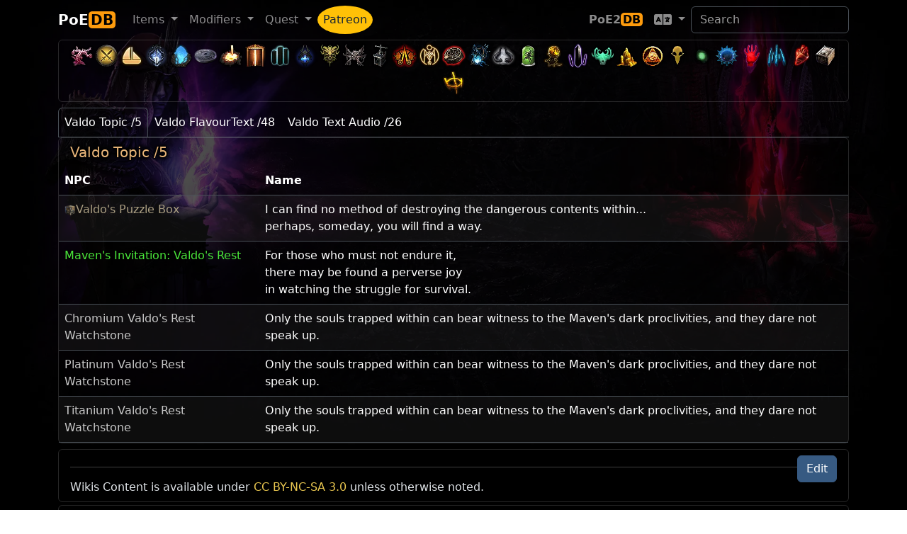

--- FILE ---
content_type: text/html; charset=utf-8
request_url: https://poedb.tw/us/Valdo
body_size: 13824
content:
<!DOCTYPE html>
<html lang="us" data-bs-theme="dark">
  <head>
    <meta charset="utf-8">
    <meta http-equiv="X-UA-Compatible" content="IE=edge">
    <meta name="viewport" content="width=device-width, initial-scale=1, shrink-to-fit=no">

    <title>Valdo - PoEDB, Path of Exile Wiki us</title>
    <meta name="description" content="PoEDB provides things come out each league, as well as items, uniques, skills and passives. Path of Exile Wiki editing functions.">
    <link rel="alternate" hreflang="en" href="https://poedb.tw/us/" />
    <link rel="alternate" hreflang="zh-Hant" href="https://poedb.tw/tw/" />
    <link rel="alternate" hreflang="zh-Hans" href="https://poedb.tw/cn/" />
        <link href="/favicon.png" rel="shortcut icon" >
    
        <link rel="stylesheet" href="https://cdnjs.cloudflare.com/ajax/libs/bootstrap/5.3.8/css/bootstrap.min.css" integrity="sha512-2bBQCjcnw658Lho4nlXJcc6WkV/UxpE/sAokbXPxQNGqmNdQrWqtw26Ns9kFF/yG792pKR1Sx8/Y1Lf1XN4GKA==" crossorigin="anonymous" referrerpolicy="no-referrer" />
        <link rel="stylesheet" href="https://cdnjs.cloudflare.com/ajax/libs/jqueryui/1.12.1/jquery-ui.min.css" integrity="sha512-aOG0c6nPNzGk+5zjwyJaoRUgCdOrfSDhmMID2u4+OIslr0GjpLKo7Xm0Ao3xmpM4T8AmIouRkqwj1nrdVsLKEQ==" crossorigin="anonymous" />
        <link rel="stylesheet" href="https://cdnjs.cloudflare.com/ajax/libs/datatables/1.10.21/css/jquery.dataTables.min.css" integrity="sha512-1k7mWiTNoyx2XtmI96o+hdjP8nn0f3Z2N4oF/9ZZRgijyV4omsKOXEnqL1gKQNPy2MTSP9rIEWGcH/CInulptA==" crossorigin="anonymous" />
        <link rel="stylesheet" href="https://cdnjs.cloudflare.com/ajax/libs/font-awesome/6.0.0-beta2/css/all.min.css" integrity="sha512-YWzhKL2whUzgiheMoBFwW8CKV4qpHQAEuvilg9FAn5VJUDwKZZxkJNuGM4XkWuk94WCrrwslk8yWNGmY1EduTA==" crossorigin="anonymous" referrerpolicy="no-referrer" />
        <link rel="stylesheet" href="https://cdnjs.cloudflare.com/ajax/libs/select2/4.0.13/css/select2.min.css" integrity="sha512-nMNlpuaDPrqlEls3IX/Q56H36qvBASwb3ipuo3MxeWbsQB1881ox0cRv7UPTgBlriqoynt35KjEwgGUeUXIPnw==" crossorigin="anonymous" />
        <link rel="stylesheet" href="https://cdnjs.cloudflare.com/ajax/libs/select2-bootstrap-5-theme/1.3.0/select2-bootstrap-5-theme.min.css" integrity="sha512-z/90a5SWiu4MWVelb5+ny7sAayYUfMmdXKEAbpj27PfdkamNdyI3hcjxPxkOPbrXoKIm7r9V2mElt5f1OtVhqA==" crossorigin="anonymous" referrerpolicy="no-referrer" />
        <link rel="stylesheet" href="https://cdnjs.cloudflare.com/ajax/libs/tippy.js/6.3.7/tippy.min.css" integrity="sha512-HbPh+j4V7pXprvQMt2dtmK/zCEsUeZWYXRln4sOwmoyHPQAPqy/k9lIquKUyKNpNbDGAY06UdiDHcEkBc72yCQ==" crossorigin="anonymous" referrerpolicy="no-referrer" />
        <link rel="stylesheet" href="https://cdnjs.cloudflare.com/ajax/libs/limonte-sweetalert2/11.2.1/sweetalert2.min.css" integrity="sha512-OkYLbkJ4DB7ewvcpNLF9DSFmhdmxFXQ1Cs+XyjMsMMC94LynFJaA9cPXOokugkmZo6O6lwZg+V5dwQMH4S5/3g==" crossorigin="anonymous" referrerpolicy="no-referrer" />
        <link rel="stylesheet" href="https://cdn.jsdelivr.net/npm/modal-video@2.4.6/css/modal-video.min.css" integrity="sha256-nd8IBqNn9uqwZKfZcLIXQcNxk5TjqrxiLx7PzN5PFW0=" crossorigin="anonymous" />
        <link rel="stylesheet" href="https://cdnjs.cloudflare.com/ajax/libs/lightbox2/2.10.0/css/lightbox.min.css" integrity="sha256-auPoJwk/+RK6KSkib92Dkq1Y5hEkZvKtvSwucs15Skg=" crossorigin="anonymous" />
        <link rel="stylesheet" href="https://cdnjs.cloudflare.com/ajax/libs/video.js/8.19.1/video-js.min.css" integrity="sha512-J3tx4ssoARFr4U9VmZmQe2q672q0jUeYizJW3vglkOBTlQ/N6kF3eVqZZzaey/TdIXH69s3HYe2nQwyxK/Emzw==" crossorigin="anonymous" referrerpolicy="no-referrer" />
    
        <link rel="stylesheet" href="https://cdn.poedb.tw/css/stdtheme.bc1fc3a50b5c4fe0.css" />
    
        <script src="https://cdnjs.cloudflare.com/ajax/libs/jquery/3.6.3/jquery.min.js" integrity="sha512-STof4xm1wgkfm7heWqFJVn58Hm3EtS31XFaagaa8VMReCXAkQnJZ+jEy8PCC/iT18dFy95WcExNHFTqLyp72eQ==" crossorigin="anonymous" referrerpolicy="no-referrer"></script>
        <script src="https://cdnjs.cloudflare.com/ajax/libs/jqueryui/1.12.1/jquery-ui.min.js" integrity="sha512-uto9mlQzrs59VwILcLiRYeLKPPbS/bT71da/OEBYEwcdNUk8jYIy+D176RYoop1Da+f9mvkYrmj5MCLZWEtQuA==" crossorigin="anonymous" referrerpolicy="no-referrer"></script>
        <script src="https://cdnjs.cloudflare.com/ajax/libs/bootstrap/5.3.8/js/bootstrap.bundle.min.js" integrity="sha512-HvOjJrdwNpDbkGJIG2ZNqDlVqMo77qbs4Me4cah0HoDrfhrbA+8SBlZn1KrvAQw7cILLPFJvdwIgphzQmMm+Pw==" crossorigin="anonymous" referrerpolicy="no-referrer"></script>
        <script src="https://cdnjs.cloudflare.com/ajax/libs/jquery.tablesorter/2.31.3/js/jquery.tablesorter.min.js" integrity="sha512-qzgd5cYSZcosqpzpn7zF2ZId8f/8CHmFKZ8j7mU4OUXTNRd5g+ZHBPsgKEwoqxCtdQvExE5LprwwPAgoicguNg==" crossorigin="anonymous" referrerpolicy="no-referrer"></script>
        <script src="https://cdnjs.cloudflare.com/ajax/libs/jquery.countdown/2.2.0/jquery.countdown.min.js" integrity="sha256-Ikk5myJowmDQaYVCUD0Wr+vIDkN8hGI58SGWdE671A8=" crossorigin="anonymous" referrerpolicy="no-referrer"></script>
        <script src="https://cdnjs.cloudflare.com/ajax/libs/datatables/1.10.21/js/jquery.dataTables.min.js" integrity="sha512-BkpSL20WETFylMrcirBahHfSnY++H2O1W+UnEEO4yNIl+jI2+zowyoGJpbtk6bx97fBXf++WJHSSK2MV4ghPcg==" crossorigin="anonymous" referrerpolicy="no-referrer"></script>
        <script src="https://cdnjs.cloudflare.com/ajax/libs/select2/4.0.13/js/select2.full.min.js" integrity="sha512-RtZU3AyMVArmHLiW0suEZ9McadTdegwbgtiQl5Qqo9kunkVg1ofwueXD8/8wv3Af8jkME3DDe3yLfR8HSJfT2g==" crossorigin="anonymous" referrerpolicy="no-referrer"></script>
        <script src="https://cdnjs.cloudflare.com/ajax/libs/popper.js/2.6.0/umd/popper.min.js" integrity="sha512-BmM0/BQlqh02wuK5Gz9yrbe7VyIVwOzD1o40yi1IsTjriX/NGF37NyXHfmFzIlMmoSIBXgqDiG1VNU6kB5dBbA==" crossorigin="anonymous" referrerpolicy="no-referrer"></script>
        <script src="https://cdnjs.cloudflare.com/ajax/libs/tippy.js/6.3.7/tippy-bundle.umd.min.js" integrity="sha512-gbruucq/Opx9jlHfqqZeAg2LNK3Y4BbpXHKDhRC88/tARL/izPOE4Zt2w6X9Sn1UeWaGbL38zW7nkL2jdn5JIw==" crossorigin="anonymous" referrerpolicy="no-referrer"></script>
        <script src="https://cdnjs.cloudflare.com/ajax/libs/marked/3.0.1/marked.min.js" integrity="sha512-VUuO/d6MS7hXmiFGEj7HtUa2FCI6Ll+xPvX9yX3bxn7ZqDWwleqXa8dtW13brbZ1ld2jiTrv8hWbpfp4B5mi4Q==" crossorigin="anonymous" referrerpolicy="no-referrer"></script>
        <script src="https://cdnjs.cloudflare.com/ajax/libs/limonte-sweetalert2/11.2.1/sweetalert2.all.js" integrity="sha512-A7LzqKE/pm9ofgS0Lxu7qroQS5SkKJQaYJkJ/66nQiWZfEdeGlBq5zEXQ63VRmXZK8zPpCgFf2WQJIAljI0Vdw==" crossorigin="anonymous" referrerpolicy="no-referrer"></script>
        <script src="https://cdn.jsdelivr.net/npm/modal-video@2.4.6/js/modal-video.min.js" integrity="sha256-VqINwNxkS4VEDMq5O52YTckX+Mx84X6bafO8NxF21Xw=" crossorigin="anonymous"></script>
        <script src="https://cdnjs.cloudflare.com/ajax/libs/lightbox2/2.10.0/js/lightbox.min.js" integrity="sha256-DiHJ7hbvMejsMyP76bpVWacb5HSHQ2sQlrJV8n7KEvA=" crossorigin="anonymous"></script>
        <script src="https://cdnjs.cloudflare.com/ajax/libs/echarts/5.3.3/echarts.min.js" integrity="sha512-2L0h0GhoIHQEjti/1KwfjcbyaTHy+hPPhE1o5wTCmviYcPO/TD9oZvUxFQtWvBkCSTIpt+fjsx1CCx6ekb51gw==" crossorigin="anonymous" referrerpolicy="no-referrer"></script>
        <script src="https://cdnjs.cloudflare.com/ajax/libs/echarts/5.3.3/theme/dark.min.js" integrity="sha512-3Zm64ayK7DflnnyO2pKkLJX3v9Sb90mvahbwPUuMzEf42HI6k8tquIx5VsNBjEWAcYJWzvimbqnTkLl2QdCUmw==" crossorigin="anonymous" referrerpolicy="no-referrer"></script>
        <script src="https://cdnjs.cloudflare.com/ajax/libs/video.js/8.19.1/video.min.js" integrity="sha512-48NkCweTzA9u2sP4GgKcEDm6IScPIMga142ipKFNcHfz7feUJXDJxO1jwc2l+5MvWfwMj4BDfQv8WIMhrPxZLQ==" crossorigin="anonymous" referrerpolicy="no-referrer"></script>
        <script src="https://cdnjs.cloudflare.com/ajax/libs/mustache.js/3.2.1/mustache.min.js" integrity="sha512-Qjrukx28QnvFWISw9y4wCB0kTB/ISnWXPz5/RME5o8OlZqllWygc1AB64dOBlngeTeStmYmNTNcM6kfEjUdnnQ==" crossorigin="anonymous" referrerpolicy="no-referrer"></script>
        <script src="https://cdnjs.cloudflare.com/ajax/libs/clipboard.js/2.0.11/clipboard.min.js" integrity="sha512-7O5pXpc0oCRrxk8RUfDYFgn0nO1t+jLuIOQdOMRp4APB7uZ4vSjspzp5y6YDtDs4VzUSTbWzBFZ/LKJhnyFOKw==" crossorigin="anonymous" referrerpolicy="no-referrer"></script>
        <script src="https://cdnjs.cloudflare.com/ajax/libs/masonry/4.2.2/masonry.pkgd.min.js" integrity="sha512-JRlcvSZAXT8+5SQQAvklXGJuxXTouyq8oIMaYERZQasB8SBDHZaUbeASsJWpk0UUrf89DP3/aefPPrlMR1h1yQ==" crossorigin="anonymous" referrerpolicy="no-referrer"></script>
        <script src="https://cdnjs.cloudflare.com/ajax/libs/pako/2.1.0/pako.min.js" integrity="sha512-g2TeAWw5GPnX7z0Kn8nFbYfeHcvAu/tx6d6mrLe/90mkCxO+RcptyYpksUz35EO337F83bZwcmUyHiHamspkfg==" crossorigin="anonymous" referrerpolicy="no-referrer"></script>
    
        <script src="https://cdn.poedb.tw/js/ModsView.c1ff016e24f77b7c.js"></script>
        <script src="https://cdn.poedb.tw/js/poedb_header.7d1aa4dfa3f59108.js"></script>
    
    <script data-cfasync="false">window.nitroAds=window.nitroAds||{createAd:function(){return new Promise(e=>{window.nitroAds.queue.push(["createAd",arguments,e])})},addUserToken:function(){window.nitroAds.queue.push(["addUserToken",arguments])},queue:[]};</script>
    <script data-cfasync="false" async src="https://s.nitropay.com/ads-562.js"></script>

    <meta property="og:site_name" content="poedb.tw">

  </head>

  <body>

<div id="consent-box" style="display:none">
  <button onclick="window.__cmp('showModal');">
    Update cookie preferences
  </button>
</div>
<script>
  if (window["nitroAds"] && window["nitroAds"].loaded) {
    document.getElementById("consent-box").style.display = window["__tcfapi"]
      ? ""
      : "none";
  } else {
    document.addEventListener(
      "nitroAds.loaded",
      () =>
        (document.getElementById("consent-box").style.display = window["__tcfapi"]
          ? ""
          : "none")
    );
  }
</script>


    <div class="background-image "></div>

<!-- Global site tag (gtag.js) - Google Analytics -->
<script async src="https://www.googletagmanager.com/gtag/js?id=G-3B810SRKBH"></script>
<script>
  window.dataLayer = window.dataLayer || [];
  function gtag(){dataLayer.push(arguments);}
  gtag('js', new Date());

  gtag('config', 'G-3B810SRKBH');
</script>


    <header>
        <!-- Fixed navbar -->
        <nav class="navbar navbar-expand-lg navbar-dark">
          <div class="container">
            <a class="navbar-brand fw-bold" href="/us/">PoE<span class='brand-suffix'>DB</span><sub></sub></a>
            <button type="button" class="navbar-toggler" data-bs-toggle="collapse" data-bs-target=".navbar-collapse"  aria-controls="navbarsExample07" aria-expanded="false" aria-label="Toggle navigation">
              <span class="navbar-toggler-icon"></span>
            </button>
            <div class="collapse navbar-collapse">
              <ul class="navbar-nav me-auto">
                <li class="nav-item dropdown">
                  <a href="#" class="nav-link dropdown-toggle" data-bs-toggle="dropdown" aria-haspopup="true" aria-expanded="false"><span data-i18n="ClientStrings|UIOptionsSectionTitleItems|Name">Item</span> <span class="caret"></span></a>
                  <ul class="dropdown-menu" role="menu" aria-labelledby="themes">
                    <li><a class="dropdown-item" href="/us/Items" data-i18n="ClientStrings|UIOptionsSectionTitleItems|Name">Item</a></li>
                    <li><a class="dropdown-item" href="/us/Unique_item" data-i18n="ClientStrings|ItemDisplayStringUnique|Name"></a></li>
                    <li><a class="dropdown-item" href="/us/Vendor_recipe_system" data-i18n="ClientStrings|TutorialPanelVendorRecipes|Name">Vendor Recipes</a></li>
                    <li><hr class="dropdown-divider"></li>
                    <li><a class="dropdown-item" href="/us/Gem" data-i18n="ClientStrings|ItemDisplayStringGem|Name">Gem</a></li>
                    <li><a class="dropdown-item" href="/us/Skill_Gems" data-i18n="ItemClasses|Active Skill Gem|Name">Skill Gems</a></li>
                    <li><a class="dropdown-item" href="/us/Support_Gems" data-i18n="ItemClasses|Support Skill Gem|Name">Support Gems</a></li>
                    <li><a class="dropdown-item" href="/us/Transfigured_Gems">Transfigured Gems</a></li>
                  </ul>
                </li>
    
                <li class="nav-item dropdown">
                  <a href="#" class="nav-link dropdown-toggle" data-bs-toggle="dropdown" aria-haspopup="true" aria-expanded="false"><span data-i18n="ClientStrings|ExpeditionModsTitle|Name">Modifiers</span> <span class="caret"></span></a>
                  <ul class="dropdown-menu" role="menu" aria-labelledby="themes">
                    <li><a class="dropdown-item" href="/us/Modifiers" data-i18n="ClientStrings|ExpeditionModsTitle|Name">Modifiers</a></li>
                    <li><a class="dropdown-item" href="/us/Oil" data-i18n="AchievementItems|DeliriumCraftItemsUsingCurrency1_8|Name">Oil</a></li>
                    <li><a class="dropdown-item" href="/us/Crafting_Bench" data-i18n="BaseItemTypes|Metadata/Items/HideoutInteractables/HideoutCraftingBench|Code"></a></li>
                    <li><a class="dropdown-item" href="/us/Horticrafting" data-i18n="ClientStrings|HarvestCraftingStationTitle|Name">Horticrafting</a></li>
                    <li><a class="dropdown-item" href="/us/metamods">Metamods</a></li>
                  </ul>
                </li>
    
                <li class="nav-item dropdown">
                  <a href="#" class="nav-link dropdown-toggle" data-bs-toggle="dropdown" aria-haspopup="true" aria-expanded="false"><span data-i18n="ClientStrings|ItemDisplayStringQuest|Name">Quest</span> <span class="caret"></span></a>
                  <ul class="dropdown-menu" role="menu">
                    <li><a class="dropdown-item" href="/us/Quest" data-i18n="ClientStrings|ItemDisplayStringQuest|Name">Quest</a></li>
                    <li><a class="dropdown-item" href="/us/Ascendancy_class" data-i18n="ClientStrings|TutorialPanelAscendancies|Name">Ascendancy Classes</a></li>
                    <li><a class="dropdown-item" href="/us/passive-skill-tree/" data-i18n="ClientStrings|ActionOpenPassivePanel|Name">Passive Skill Tree</a></li>
                    <li><hr class="dropdown-divider"></li>
                    <li><a class="dropdown-item" href="/us/Maps" data-i18n="UniqueStashTypes|Map|Name">Maps</a></li>
                    <li><a class="dropdown-item" href="/us/Atlas_of_Worlds" data-i18n="MapSeries|MapAtlas|Name"></a></li>
                    <li><a class="dropdown-item" href="/us/atlas-skill-tree/" data-i18n="ClientStrings|ActionOpenAtlasPassivesScreen|Name"></a></li>
                  </ul>
                </li>
    
                <li class="nav-item"><a class="nav-link  bg-warning rounded-circle" style="color: #172534" href="/us/patreon">Patreon</a></li>
              </ul>
    
    
              <ul class="navbar-nav">
                <li class="nav-item">
                  <a class="nav-link fw-bold" aria-current="page" href="https://poe2db.tw/us/Valdo">PoE2<span class="brand-suffix">DB</span></a>
                </li>
    
                <li class="nav-item dropdown">
                  <a href="#" class="nav-link dropdown-toggle" data-bs-toggle="dropdown" aria-haspopup="true" aria-expanded="false"> <i class="fas fa-language fa-lg"></i> <span class="caret"></span></a>
                  <ul class="dropdown-menu" role="menu">
                    <a class="dropdown-item" href="/tw/Valdo">TW 正體中文</a>
                    <a class="dropdown-item" href="/cn/Valdo">CN 简体中文</a>
                    <a class="dropdown-item" href="/us/Valdo">US English</a>
                    <a class="dropdown-item" href="/kr/Valdo">KR 한국어</a>
                    <a class="dropdown-item" href="/jp/Valdo">JP Japanese</a>
                    <a class="dropdown-item" href="/ru/Valdo">RU Русский</a>
                    <a class="dropdown-item" href="/pt/Valdo">PO Português</a>
                    <a class="dropdown-item" href="/th/Valdo">TH ภาษาไทย</a>
                    <a class="dropdown-item" href="/fr/Valdo">FR Français</a>
                    <a class="dropdown-item" href="/de/Valdo">DE Deutsch</a>
                    <a class="dropdown-item" href="/sp/Valdo">ES Spanish</a>
                  </ul>
                </li>
              </ul>
    
            <form class="form-inline my-2 my-lg-0" role="search" action="search">
              <input type="hidden" name="token" value="fefa90ff1fe62325a7dde617639aabac61c83418748ca3429f863c2df1f7aad4052fa6">
              <input class="form-control mr-sm-2" type="search" placeholder="Search" aria-label="Search" name="q" id="navautosearch">
            </form>
    
            </div><!--/.nav-collapse -->
          </div><!--/.container-fluid -->
        </nav>
    </header>

<script>sidebar160("leftside_banner", "left");</script>
<script>sidebar160("rightside_banner", "right");</script>



    <div class="page ">
    <div class="page-content theme-showcase container" role="main">


<div class="card mb-2" id="head_toolbar" style="background: transparent">
  <div class="card-body p-1">
    <div class="league_bar text-center">
      <a href="Keepers_league" data-bs-toggle="tooltip" title="Keepers" ><span class="MinimapIcons"><img loading="lazy" src="https://cdn.poedb.tw/image/Art/2DArt/minimap/player/ChayulaTree.webp" height="35"/></span></a><a href="Mercenaries_league" data-bs-toggle="tooltip" title="Mercenaries" ><span class="MinimapIcons"><img loading="lazy" src="https://cdn.poedb.tw/image/Art/2DArt/minimap/player/MercenaryEncounter.webp" height="35"/></span></a><a href="Settlers_league" data-bs-toggle="tooltip" title="Settlers" ><span class="MinimapIcons"><img loading="lazy" src="https://cdn.poedb.tw/image/Art/2DArt/minimap/player/VillageShipping.webp" height="35"/></span></a><a href="Necropolis_league" data-bs-toggle="tooltip" title="Necropolis" ><span class="MinimapIcons"><img loading="lazy" src="https://cdn.poedb.tw/image/Art/2DArt/minimap/player/NecropolisCorpse.webp" height="35"/></span></a><a href="Affliction_league" data-bs-toggle="tooltip" title="Affliction" ><span class="MinimapIcons"><img loading="lazy" src="https://cdn.poedb.tw/image/Art/2DArt/minimap/player/AzmeriWoodsEntrance.webp" height="35"/></span></a><a href="Ancestor_league" data-bs-toggle="tooltip" title="Ancestor" ><img loading='lazy' src='https://cdn.poedb.tw/image/Art/2DItems/Currency/Ancestors/NavaliCoin.webp' width='35' height='35'/></a><a href="Crucible_league" data-bs-toggle="tooltip" title="Crucible" ><span class="MinimapIcons"><img loading="lazy" src="https://cdn.poedb.tw/image/Art/2DArt/minimap/player/Crucible.webp" height="35"/></span></a><a href="Sanctum_league" data-bs-toggle="tooltip" title="Sanctum" ><span class="MinimapIcons"><img loading="lazy" src="https://cdn.poedb.tw/image/Art/2DArt/minimap/player/Sanctum.webp" height="35"/></span></a><a href="Kalandra_league" data-bs-toggle="tooltip" title="Kalandra" ><span class="MinimapIcons"><img loading="lazy" src="https://cdn.poedb.tw/image/Art/2DArt/minimap/player/LakeStampingDevice.webp" height="35"/></span></a><a href="Sentinel_league" data-bs-toggle="tooltip" title="Sentinel" ><span class="MinimapIcons"><img loading="lazy" src="https://cdn.poedb.tw/image/Art/2DArt/minimap/player/Sentinel.webp" height="35"/></span></a><a href="Archnemesis_league" data-bs-toggle="tooltip" title="Archnemesis" ><span class="MinimapIcons"><img loading="lazy" src="https://cdn.poedb.tw/image/Art/2DArt/minimap/player/Archnemesis.webp" height="35"/></span></a><a href="Scourge_league" data-bs-toggle="tooltip" title="Scourge" ><span class="MinimapIcons"><img loading="lazy" src="https://cdn.poedb.tw/image/Art/2DArt/minimap/player/HellscapePaleBoss.webp" height="35"/></span></a><a href="Expedition_league" data-bs-toggle="tooltip" title="Expedition" ><span class="MinimapIcons"><img loading="lazy" src="https://cdn.poedb.tw/image/Art/2DArt/minimap/player/ExpeditionDetonator.webp" height="35"/></span></a><a href="Ultimatum_league" data-bs-toggle="tooltip" title="Ultimatum" ><span class="MinimapIcons"><img loading="lazy" src="https://cdn.poedb.tw/image/Art/2DArt/minimap/player/UltimatumAltar.webp" height="35"/></span></a><a href="Ritual_league" data-bs-toggle="tooltip" title="Ritual" ><span class="MinimapIcons"><img loading="lazy" src="https://cdn.poedb.tw/image/Art/2DArt/minimap/player/RitualRune.webp" height="35"/></span></a><a href="Heist_league" data-bs-toggle="tooltip" title="Heist" ><span class="MinimapIcons"><img loading="lazy" src="https://cdn.poedb.tw/image/Art/2DArt/minimap/player/HeistSumgglersCache.webp" height="35"/></span></a><a href="Harvest_league" data-bs-toggle="tooltip" title="Harvest" ><span class="MinimapIcons"><img loading="lazy" src="https://cdn.poedb.tw/image/Art/2DArt/minimap/player/HarvestPortal.webp" height="35"/></span></a><a href="Delirium_league" data-bs-toggle="tooltip" title="Delirium" ><span class="MinimapIcons"><img loading="lazy" src="https://cdn.poedb.tw/image/Art/2DArt/minimap/player/AfflictionInitiator.webp" height="35"/></span></a><a href="Metamorph_league" data-bs-toggle="tooltip" title="Metamorph" ><span class="MinimapIcons"><img loading="lazy" src="https://cdn.poedb.tw/image/Art/2DArt/minimap/player/MetamorphosisMonster.webp" height="35"/></span></a><a href="Blight_league" data-bs-toggle="tooltip" title="Blight" ><span class="MinimapIcons"><img loading="lazy" src="https://cdn.poedb.tw/image/Art/2DArt/minimap/player/BlightCore.webp" height="35"/></span></a><a href="Legion_league" data-bs-toggle="tooltip" title="Legion" ><span class="MinimapIcons"><img loading="lazy" src="https://cdn.poedb.tw/image/Art/2DArt/minimap/player/LegionInitiator.webp" height="35"/></span></a><a href="Betrayal_league" data-bs-toggle="tooltip" title="Betrayal" ><span class="MinimapIcons"><img loading="lazy" src="https://cdn.poedb.tw/image/Art/2DArt/minimap/player/BetrayalSymbolCatarina.webp" height="35"/></span></a><a href="Delve_league" data-bs-toggle="tooltip" title="Delve" ><span class="MinimapIcons"><img loading="lazy" src="https://cdn.poedb.tw/image/Art/2DArt/minimap/player/DelveMineralVein.webp" height="35"/></span></a><a href="Incursion_league" data-bs-toggle="tooltip" title="Incursion" ><span class="MinimapIcons"><img loading="lazy" src="https://cdn.poedb.tw/image/Art/2DArt/minimap/player/IncursionCraftingBench.webp" height="35"/></span></a><a href="Bestiary_league" data-bs-toggle="tooltip" title="Bestiary" ><span class="MinimapIcons"><img loading="lazy" src="https://cdn.poedb.tw/image/Art/2DArt/minimap/player/BestiaryRareMonster.webp" height="35"/></span></a><a href="Abyss_league" data-bs-toggle="tooltip" title="Abyss" ><span class="MinimapIcons"><img loading="lazy" src="https://cdn.poedb.tw/image/Art/2DArt/minimap/player/Abyss.webp" height="35"/></span></a><a href="Harbinger_league" data-bs-toggle="tooltip" title="Harbinger" ><img loading='lazy' src='https://cdn.poedb.tw/image/Art/2DArt/UIImages/InGame/Heist/Blueprints/Rewards/HeistRewardHarbinger.webp' width='35' height='35'/></a><a href="Breach_league" data-bs-toggle="tooltip" title="Breach" ><span class="MinimapIcons"><img loading="lazy" src="https://cdn.poedb.tw/image/Art/2DArt/minimap/player/Breach.webp" height="35"/></span></a><a href="Essence_league" data-bs-toggle="tooltip" title="Essence" ><span class="MinimapIcons"><img loading="lazy" src="https://cdn.poedb.tw/image/Art/2DArt/minimap/player/Essence.webp" height="35"/></span></a><a href="Vaal_side_area" data-bs-toggle="tooltip" title="Corrupted Area" ><span class="MinimapIcons"><img loading="lazy" src="https://cdn.poedb.tw/image/Art/2DArt/minimap/player/VaalSideArea.webp" height="35"/></span></a><a href="Strongbox" data-bs-toggle="tooltip" title="Strongbox" ><span class="MinimapIcons"><img loading="lazy" src="https://cdn.poedb.tw/image/Art/2DArt/minimap/player/Strongbox.webp" height="35"/></span></a><a href="Shrine" data-bs-toggle="tooltip" title="Shrine" ><span class="MinimapIcons"><img loading="lazy" src="https://cdn.poedb.tw/image/Art/2DArt/minimap/player/Shrine.webp" height="35"/></span></a>
    </div>
  </div>
</div>



<div id="topbanner970"></div><script>topbanner970("topbanner970");</script>

<ul class="nav nav-tabs d-flex flex-wrap" role="tablist"><li class="nav-item"><a class="nav-link active" data-bs-toggle="tab" role="tab" aria-selected="true" href="#ValdoTopic">Valdo Topic /5 </a></li><li class="nav-item"><a class="nav-link" data-bs-toggle="tab" role="tab" aria-selected="false" href="#ValdoFlavourText">Valdo FlavourText /48 </a></li><li class="nav-item"><a class="nav-link" data-bs-toggle="tab" role="tab" aria-selected="false" href="#ValdoTextAudio">Valdo Text Audio /26 </a></li></ul><div class="tab-content"><div id="ValdoTopic" class="tab-pane fade show active"><div   class="card mb-2 ">
   <h5 class="card-header">Valdo Topic /5 </h5>   <div class='table-responsive'><table class='table table-hover table-striped mb-0 filters '><thead><tr><th>NPC</th><th>Name</th></tr></thead><tbody>
<tr><td><a class="item_currency StackableCurrency" data-hover="https://cdn.poedb.tw/cache1/us/Poe_Data_BaseItemTypes_hover/e7ad6311a37d9b1b23970204669822e80c29f0cf34b08fa95d39cf6bf30a2e9f" href="Valdos_Puzzle_Box"><img loading="lazy" src="https://cdn.poedb.tw/image/Art/2DItems/Currency/ValdosPuzzleBox.webp" height="16"/>Valdo's Puzzle Box</a></td><td>I can find no method of destroying the dangerous contents within... <br />
 perhaps, someday, you will find a way.</td></tr>
<tr><td><a class="questitem QuestItem" data-hover="https://cdn.poedb.tw/cache1/us/Poe_Data_BaseItemTypes_hover/9833f5c14e1b5ce301b659f7e659201cc0ca30ee99959f88ece0643869874b20" href="Mavens_Invitation%3A_Valdos_Rest">Maven's Invitation: Valdo's Rest</a></td><td>For those who must not endure it,<br />
there may be found a perverse joy <br />
in watching the struggle for survival.</td></tr>
<tr><td><a class="whiteitem AtlasUpgradeItem" data-hover="https://cdn.poedb.tw/cache1/us/Poe_Data_BaseItemTypes_hover/3019036f0444a336dff76e55757950ecaf5edc7d6e2d2f7b4dd556cbcecce6ea" href="Chromium_Valdos_Rest_Watchstone">Chromium Valdo's Rest Watchstone</a></td><td>Only the souls trapped within can bear witness to the Maven's dark proclivities, and they dare not speak up.</td></tr>
<tr><td><a class="whiteitem AtlasUpgradeItem" data-hover="https://cdn.poedb.tw/cache1/us/Poe_Data_BaseItemTypes_hover/c7c38baac2f281f8f98532e69981e620d5413de7744c0a3b3440035d9ff18006" href="Platinum_Valdos_Rest_Watchstone">Platinum Valdo's Rest Watchstone</a></td><td>Only the souls trapped within can bear witness to the Maven's dark proclivities, and they dare not speak up.</td></tr>
<tr><td><a class="whiteitem AtlasUpgradeItem" data-hover="https://cdn.poedb.tw/cache1/us/Poe_Data_BaseItemTypes_hover/ea1451945e6e84053c2ca501c695ceaf3321004d42368b8fe1944503e0ea6d48" href="Titanium_Valdos_Rest_Watchstone">Titanium Valdo's Rest Watchstone</a></td><td>Only the souls trapped within can bear witness to the Maven's dark proclivities, and they dare not speak up.</td></tr></tbody></table></div>  </div></div><div id="ValdoFlavourText" class="tab-pane fade"><div   class="card mb-2 ">
   <h5 class="card-header">Valdo <small>FlavourText</small> /48 </h5> <div class="card-body">
  <form class="form-search" role="form" action="FlavourText" method="GET">
    <div class="input-group">
      <span class="input-group-prepend">
        <button type="submit" class="btn btn-success">Search</button>
      </span>
      <input type="text" placeholder="FlavourText Search" class="form-control" name="q" minlength="3">
    </div>
  </form>
</div>  <form><div class="input-group"><input type="reset" class="btn btn-outline-secondary" value="Reset"><input name="card-query" placeholder="Search" class="form-control"></div></form><div class='table-responsive'><table class='table table-hover table-striped mb-0 filters '><thead><tr><th>name</th><th>flavour</th></tr></thead><tbody><tr><td><a href="Valdos_Puzzle_Box"><mark>Valdo</mark>'s Puzzle Box</a><div class="default">BaseItemTypes</div></td><td>I can find no method of destroying the dangerous contents within... <br />
 perhaps, someday, you will find a way.</td></tr><tr><td><a href="Mavens_Invitation%3A_Valdos_Rest">Maven's Invitation: <mark>Valdo</mark>'s Rest</a><div class="default">BaseItemTypes</div></td><td>For those who must not endure it,<br />
there may be found a perverse joy <br />
in watching the struggle for survival.</td></tr><tr><td><a href="Chromium_Valdos_Rest_Watchstone">Chromium <mark>Valdo</mark>'s Rest Watchstone</a><div class="default">BaseItemTypes</div></td><td>Only the souls trapped within can bear witness to the Maven's dark proclivities, and they dare not speak up.</td></tr><tr><td><a href="Platinum_Valdos_Rest_Watchstone">Platinum <mark>Valdo</mark>'s Rest Watchstone</a><div class="default">BaseItemTypes</div></td><td>Only the souls trapped within can bear witness to the Maven's dark proclivities, and they dare not speak up.</td></tr><tr><td><a href="Titanium_Valdos_Rest_Watchstone">Titanium <mark>Valdo</mark>'s Rest Watchstone</a><div class="default">BaseItemTypes</div></td><td>Only the souls trapped within can bear witness to the Maven's dark proclivities, and they dare not speak up.</td></tr><tr><td>ShaperMemoryFragment1<div class="default">NPCTextAudio</div></td><td>I am <mark>Valdo</mark> Caeserius, chief Arkhon of the Oriath academy in Theopolis. Servant of the High Templar Venarius.<br />
<br />
I begin these writings as a record of events transpired, in hopes that the penning of such horrors will help bring sense to the matters at present. Some time ago, I was commissioned in the repairing of a strange device delivered into my hands. A golden machine found broken in the ruins of Wraeclast. Believing it to contain some dark infernal secret, the High Templar asked that I restore it and weaponize whatever powers it might contain.<br />
<br />
Though I saw it as mostly inconsequential at the time, it is worth noting, my daughter, a quiet young thing of five, suffered nightmares and tantrums unlike any I'd seen, during those former weeks I spent working on the device. I'd assumed that she missed her mother and was going through a rough patch grieving. Now, however, I can't help but wonder if perhaps it was a sign.<br />
<br />
I'd considered refusing Venarius, though not in any serious nature. Though my personal politics remain my own, I've often struggled to follow his instructions and rule – filled with such malice and hunger. Regretfully, I accepted his orders, for I know of many families who have refused the High Templar before. They have all vanished now.</td></tr><tr><td>ShaperMemoryFragment16<div class="default">NPCTextAudio</div></td><td>My dearest Zana,<br />
<br />
Where are you now? I hope, as a father often does, that you are happy and tucked away in the safest of places. I hope you grow up kind and strong, that you love and are loved. It is my life's greatest regret that I will not see you again, but I must do what I can to protect you from the evils of this outer dark.<br />
<br />
I have failed against the Elder. To be honest, I never had a chance. The creature was too strong, too well versed in the shaping ways. If Venarius had not damaged the weapon I built, that day he arrested me in my study, then perhaps I could've opened a void, forced it from its physical shell and out of this reality. But I no longer possess such a device and the Elder has suckled at my mind so many times now, that I fear I could not remember how to rebuild it, even if I tried.<br />
<br />
My war with the creature is far from over however. I've no upper hand. But like a cornered animal, I will bite until I am gone. I've attempted to sleep and awaken in Oriath, many times. Hoped that one night I might get to hold you in my arms once again. But instead of my study, I dream of nothing. <br />
<br />
I know this letter might never reach you, but I write it anyway – if not for you, then for the sake of my own fragile wits. I love you my darling daughter, and hope the best for you, far away from all this... cosmic darkness. You've made me very proud, and I've considered each day a blessing that I've been able to call you my daughter...<br />
<br />
I must keep moving. I must keep fighting. Perhaps one day, if the gods allow it, we shall see each other once more. I love you greatly.<br />
<br />
Your Papa, <mark>Valdo</mark> Caeserius</td></tr><tr><td>VenariusBossFightGolemOne<div class="default">NPCTextAudio</div></td><td><mark>Valdo</mark> had some ingenious designs hidden in his memories... observe!</td></tr><tr><td>VenariusBossFightGolemOneDefeat<div class="default">NPCTextAudio</div></td><td><mark>Valdo</mark>'s designs were flawed.</td></tr><tr><td>SynthesisTipVenariusIntro<div class="default">NPCTextAudio</div></td><td>I recognise these men! That's High Templar Venarius with his guards. The other man is <mark>Valdo</mark> Caeserius. A man of science. They are building something together. Something important.</td></tr><tr><td>SynthesisTipVenariusDefendVenariusTwo<div class="default">NPCTextAudio</div></td><td><mark>Valdo</mark> is shouting at him, you see? Threatening him. The High Templar has no choice!</td></tr><tr><td>BaranGlyph3<div class="default">NPCTextAudio</div></td><td>To the discoverer of this letter,<br />
<br />
What transpired here in this strange and twisted realm is beyond comprehension. An evil older than time itself roamed these lands feeding on the memories of <mark>Valdo</mark> Caeserius, a son of Oriath. <br />
<br />
Alas, the fiend that fed upon him was powerful beyond measure, and unerring in its desire to spread what we discovered was known as the 'Decay.' I know not how long we pursued the demon. Long enough that my allies began to show signs of madness. We'd surely have fallen to the evil were it not for Sirus' courageous leadership... and his sacrifice. <br />
<br />
We could find no way to slay the demon, though we tried countless times. It was the daughter of <mark>Valdo</mark> who found a way to seal it, though it cost poor Zana her father, rest his soul. Our gambit would have failed were it not for Sirus. The demon would not give in, clawing its way from Zana's device. Sirus... He leapt onto it. We saw the demon tap into his body, at last relinquishing its grip. Sirus and the demon spiraled into the trap and out of our reality. Both gone. <br />
<br />
Then Sirus was there once more. None of us witnessed his return. His eyes did not move, he did not blink, and his mutterings... Mad and unceasing. Then his face contorted in ways I'd seen only from men possessed by the black spirit. He struck at us again and again. We could not restrain him. We had to flee that place. That is when we discovered our path home was sealed. <mark>Valdo</mark>'s daughter had sabotaged our return. <br />
<br />
I do not know how long we have been trapped here. Weeks, at least. Possibly years. Time in the Atlas is a mirage. <br />
<br />
Please, dear reader, if you have an ounce of sense in your body, do not dwell here. Return to Oriath, or wherever it is you are from. Tell of Sirus' heroism and sacrifice, and leave him, and us, to die with the secrets we uncovered.<br />
<br />
Baran, the Faithless</td></tr><tr><td>KiracAdvisingValdosRest<div class="default">NPCTextAudio</div></td><td>Caeserius might not like this, but we're going to need to tread through <mark>Valdo</mark>'s Rest.</td></tr><tr><td>HelenaOnTheFirstWar<div class="default">NPCTextAudio</div></td><td>While it may seem like control of the Atlas is constantly under contention, the first war of ownership was actually not too long ago. It's hard to say whether The Elder created it or simply found it in ancient times, but the realm served as a haven from which humanity could be preyed upon for thousands of years. Twenty years ago, a man named <mark>Valdo</mark> Caeserius, Zana's father, was trapped in the Atlas by the actions of High Templar Venarius. Zana's father learned some measure of power over the Atlas, and became what we call The Shaper. He waged war against The Elder for as long as he could, until his daughter led the Elderslayers to a final triumphant victory. Unfortunately, <mark>Valdo</mark> was too far gone by then.</td></tr><tr><td>EagonOnFather<div class="default">NPCTextAudio</div></td><td>It was not a... traditional upbringing. I wanted for nothing... except knowing who I truly was. The family I was placed with treated me less like a child and more like a patron. Disgusting, really. <br />
<br />
Sometimes I'd wish to learn a lesson the hard way. Sometimes I'd wish to be told no...  or even to receive a light beating. But these are inconsequential complaints. <br />
<br />
Had I known I was the bastard son of the <i>{magnificent} <mark>Valdo</mark> Caeserius, perhaps I would have felt differently. Everyone has some sort of confusing path to navigate and this was mine. <br />
<br />
Here and now... I just wish to know why. Why did he cast me out? Why didn't he wish to know his only son? Perhaps these questions will haunt me all my mortal life.</td></tr><tr><td>EagonOnLineage<div class="default">NPCTextAudio</div></td><td>It took me years to fully unravel that I was a Caeserius. You may look at me and think, auburn hair, gifted, eloquent and well-dressed... How obvious! <br />
<br />
But the person you see before you and the one that grew up with a silver spoon in his mouth are quite different people. Funnily enough, it was a maid that planted the seed in my mind. She would hum a tune as she changed the bed dressings in my room. One day, I asked her what it was she was humming. Without thinking, she laughed and said it was <i>{'one of <mark>Valdo</mark>'s favourites'}. There was no question in my mind who she was referring to. But why would this woman know such a man's favourite melodies? And why is she <i>{now} taking care of me? <br />
<br />
I probed further and she soon began to resemble a ripe tomato and bolted out the door. I pressed the family on this. I never saw the maid again and I was shunned from asking such questions. The relationship grew ever more sour after that. I knew this was a significant matter... but I didn't know the extent to which so many people had gone to keep me from knowing the truth.</td></tr><tr><td>EagonOnWhoAmI<div class="default">NPCTextAudio</div></td><td>It is... deeply troubling. For years, I believed her to be my sister. If she is not my sister, then <mark>Valdo</mark> is not my father. Yet... she said I mean 'much' to her. <br />
<br />
I must have answers. I must... understand.</td></tr><tr><td>EagonValdoAppearsOne<div class="default">NPCTextAudio</div></td><td>My word... It is him... Father...</td></tr><tr><td>YoungZana_Glyph_Valdo<div class="default">NPCTextAudio</div></td><td>Little moments... few and far between... mountains, canyons apart... twisting and shaping us, without warning, without us even being aware.<br />
<br />
For better or worse, father meant well. He meant well for all of us. He meant well for me. And I shall always admire him for it.<br />
<br />
Even now as the Atlas tries to betray our hearts, I love him. He is still my father. He is still... our <mark>Valdo</mark>.</td></tr><tr><td>ValdoSoA_Glyph_BlindedOne<div class="default">NPCTextAudio</div></td><td>My journey was not without faults. I see them now. Whatever I have become, whatever... I became... is now laid bare. Though I now see my errors, she is blind to me.</td></tr><tr><td>ValdoSoA_Glyph_Dreamlands<div class="default">NPCTextAudio</div></td><td>Our very existence seems bound to draw out the folly of men. Dominus, Venarius... even me. I know I've grown less kind, less attentive to Zana, because of my grief. <br />
<br />
I even became irate with her once. I fear the darkness in each of us inevitably grows and coils through our minds, as the world batters at our frail walls of ignorance and pride.<br />
<br />
This place, these Dreamlands... if the real world is flawed, perhaps I could build a better one...</td></tr><tr><td>ValdoSoA_Glyph_Twilight<div class="default">NPCTextAudio</div></td><td>The High Templar grows increasingly cruel with me. Venarius suspects my involvement with the secret heretics, but he misunderstands. I have never known such a bitter fury.<br />
<br />
The 'truth' about Innocence means nothing to me, and the Templars can tear each other apart for all I care. That was my wife's cause, not mine, and she paid for her courage with her life. For that, I will never forgive them.</td></tr><tr><td>ValdoSoA_NotNow<div class="default">NPCTextAudio</div></td><td>Not now, Zana!</td></tr><tr><td>ValdoSoA_FoolishGirl<div class="default">NPCTextAudio</div></td><td>Agh, what have you done? Foolish girl!</td></tr><tr><td>ValdoSoA_BenevolenceSpeech<div class="default">NPCTextAudio</div></td><td>And now, we stand on the edge of a new tomorrow... A brighter future! A secure future for one and all!</td></tr><tr><td>ValdoSoA_CosmicDeath_Random<div class="default">NPCTextAudio</div></td><td>Zana! Daughter! Forgive me!</td></tr><tr><td>ValdoSoA_CosmicDeath_2<div class="default">NPCTextAudio</div></td><td>Zana! Daughter! Forgive me!</td></tr><tr><td>ValdoSoA_CosmicDeath_3<div class="default">NPCTextAudio</div></td><td>Zana! Daughter! Forgive me!</td></tr><tr><td>ValdoSoA_CosmicDeath_4<div class="default">NPCTextAudio</div></td><td>Hear my voice! It is me, <mark>Valdo</mark>!</td></tr><tr><td>ValdoSoA_CosmicDeath_5<div class="default">NPCTextAudio</div></td><td>Hear my voice! It is me, <mark>Valdo</mark>!</td></tr><tr><td>ValdoSoA_CosmicDeath_6<div class="default">NPCTextAudio</div></td><td>Zana! Zana! Zana!</td></tr><tr><td>ValdoSoA_CosmicDeath_7<div class="default">NPCTextAudio</div></td><td>Don't do this! You must go on...</td></tr><tr><td>ValdoSoA_CosmicDeath_8<div class="default">NPCTextAudio</div></td><td>Don't do this... You must go on!</td></tr><tr><td>ValdoSoA_CosmicDeath_9<div class="default">NPCTextAudio</div></td><td>Please! Abandon this endeavour!</td></tr><tr><td>ValdoSoA_CosmicDeath_10<div class="default">NPCTextAudio</div></td><td>Daughter... This is not the way...</td></tr><tr><td>ValdoSoA_CosmicDeath_11<div class="default">NPCTextAudio</div></td><td>No...NO!</td></tr><tr><td>ValdoSoA_CosmicDeath_12<div class="default">NPCTextAudio</div></td><td>Enough! I can't take this...</td></tr><tr><td>ValdoSoA_CosmicDeath_13<div class="default">NPCTextAudio</div></td><td>Enough! I can't take this...</td></tr><tr><td>ValdoSoA_CosmicDeath_14<div class="default">NPCTextAudio</div></td><td>He will uncover the truth... Stop!</td></tr><tr><td>ValdoSoA_CosmicDeath_15<div class="default">NPCTextAudio</div></td><td>He will uncover the truth... Stop!</td></tr><tr><td>ValdoSoA_CosmicDeath_16<div class="default">NPCTextAudio</div></td><td>He is too close... Give up...</td></tr><tr><td>ValdoSoA_CosmicDeath_17<div class="default">NPCTextAudio</div></td><td>He is too close! Give up!</td></tr><tr><td>ValdoSoA_CosmicDeath_18<div class="default">NPCTextAudio</div></td><td>The Originator...</td></tr><tr><td>ValdoSoA_CosmicDeath_19<div class="default">NPCTextAudio</div></td><td>The Originator...</td></tr><tr><td>ValdoSoA_CosmicDeath_20<div class="default">NPCTextAudio</div></td><td>The Originator...</td></tr><tr><td>ValdoSoA_CosmicDeath_21<div class="default">NPCTextAudio</div></td><td>Who is the Originator?...</td></tr><tr><td>ValdoSoA_CosmicDeath_22<div class="default">NPCTextAudio</div></td><td>Who is the Originator?...</td></tr><tr><td>ValdoSoA_CosmicDeath_23<div class="default">NPCTextAudio</div></td><td>Who is the Originator?...</td></tr></tbody></table></div>  </div></div><div id="ValdoTextAudio" class="tab-pane fade"><div   class="card mb-2 ">
   <h5 class="card-header">Valdo Text Audio /26 </h5>   <form><div class="input-group"><input type="reset" class="btn btn-outline-secondary" value="Reset"><input name="card-query" placeholder="Search" class="form-control"></div></form><div class='table-responsive'><table class='table table-hover table-striped mb-0 filters '><thead><tr><th>Name</th></tr></thead><tbody>
<tr><td>Not now, Zana!<br/>— <strong>ValdoSoA_NotNow</strong> <a href='https://cdn.poedb.tw/audio/dialogue/atlas/secretsoftheatlas/valdo/valdo_wild/valdosoa_wild_01.ogg' class='play fas fa-music' target='_blank'></a></td></tr>
<tr><td>Agh, what have you done? Foolish girl!<br/>— <strong>ValdoSoA_FoolishGirl</strong> <a href='https://cdn.poedb.tw/audio/dialogue/atlas/secretsoftheatlas/valdo/valdo_wild/valdosoa_wild_02.ogg' class='play fas fa-music' target='_blank'></a></td></tr>
<tr><td>And now, we stand on the edge of a new tomorrow... A brighter future! A secure future for one and all!<br/>— <strong>ValdoSoA_BenevolenceSpeech</strong> <a href='https://cdn.poedb.tw/audio/dialogue/atlas/secretsoftheatlas/valdo/valdo_wild/valdosoa_wild_03.ogg' class='play fas fa-music' target='_blank'></a></td></tr>
<tr><td>Zana! Daughter! Forgive me!<br/>— <strong>ValdoSoA_CosmicDeath_Random</strong> <a href='https://cdn.poedb.tw/audio/dialogue/atlas/secretsoftheatlas/valdo/valdo_cosmicdeath/valdo_cosmicdeaths_01_01.ogg' class='play fas fa-music' target='_blank'></a></td></tr>
<tr><td>Zana! Daughter! Forgive me!<br/>— <strong>ValdoSoA_CosmicDeath_2</strong> <a href='https://cdn.poedb.tw/audio/dialogue/atlas/secretsoftheatlas/valdo/valdo_cosmicdeath/valdo_cosmicdeaths_01_02.ogg' class='play fas fa-music' target='_blank'></a></td></tr>
<tr><td>Zana! Daughter! Forgive me!<br/>— <strong>ValdoSoA_CosmicDeath_3</strong> <a href='https://cdn.poedb.tw/audio/dialogue/atlas/secretsoftheatlas/valdo/valdo_cosmicdeath/valdo_cosmicdeaths_01_03.ogg' class='play fas fa-music' target='_blank'></a></td></tr>
<tr><td>Hear my voice! It is me, Valdo!<br/>— <strong>ValdoSoA_CosmicDeath_4</strong> <a href='https://cdn.poedb.tw/audio/dialogue/atlas/secretsoftheatlas/valdo/valdo_cosmicdeath/valdo_cosmicdeaths_02_01.ogg' class='play fas fa-music' target='_blank'></a></td></tr>
<tr><td>Hear my voice! It is me, Valdo!<br/>— <strong>ValdoSoA_CosmicDeath_5</strong> <a href='https://cdn.poedb.tw/audio/dialogue/atlas/secretsoftheatlas/valdo/valdo_cosmicdeath/valdo_cosmicdeaths_02_02.ogg' class='play fas fa-music' target='_blank'></a></td></tr>
<tr><td>Zana! Zana! Zana!<br/>— <strong>ValdoSoA_CosmicDeath_6</strong> <a href='https://cdn.poedb.tw/audio/dialogue/atlas/secretsoftheatlas/valdo/valdo_cosmicdeath/valdo_cosmicdeaths_03.ogg' class='play fas fa-music' target='_blank'></a></td></tr>
<tr><td>Don't do this! You must go on...<br/>— <strong>ValdoSoA_CosmicDeath_7</strong> <a href='https://cdn.poedb.tw/audio/dialogue/atlas/secretsoftheatlas/valdo/valdo_cosmicdeath/valdo_cosmicdeaths_04_01.ogg' class='play fas fa-music' target='_blank'></a></td></tr>
<tr><td>Don't do this... You must go on!<br/>— <strong>ValdoSoA_CosmicDeath_8</strong> <a href='https://cdn.poedb.tw/audio/dialogue/atlas/secretsoftheatlas/valdo/valdo_cosmicdeath/valdo_cosmicdeaths_04_02.ogg' class='play fas fa-music' target='_blank'></a></td></tr>
<tr><td>Please! Abandon this endeavour!<br/>— <strong>ValdoSoA_CosmicDeath_9</strong> <a href='https://cdn.poedb.tw/audio/dialogue/atlas/secretsoftheatlas/valdo/valdo_cosmicdeath/valdo_cosmicdeaths_05.ogg' class='play fas fa-music' target='_blank'></a></td></tr>
<tr><td>Daughter... This is not the way...<br/>— <strong>ValdoSoA_CosmicDeath_10</strong> <a href='https://cdn.poedb.tw/audio/dialogue/atlas/secretsoftheatlas/valdo/valdo_cosmicdeath/valdo_cosmicdeaths_06_01.ogg' class='play fas fa-music' target='_blank'></a></td></tr>
<tr><td>No...NO!<br/>— <strong>ValdoSoA_CosmicDeath_11</strong> <a href='https://cdn.poedb.tw/audio/dialogue/atlas/secretsoftheatlas/valdo/valdo_cosmicdeath/valdo_cosmicdeaths_06_02.ogg' class='play fas fa-music' target='_blank'></a></td></tr>
<tr><td>Enough! I can't take this...<br/>— <strong>ValdoSoA_CosmicDeath_12</strong> <a href='https://cdn.poedb.tw/audio/dialogue/atlas/secretsoftheatlas/valdo/valdo_cosmicdeath/valdo_cosmicdeaths_07_01.ogg' class='play fas fa-music' target='_blank'></a></td></tr>
<tr><td>Enough! I can't take this...<br/>— <strong>ValdoSoA_CosmicDeath_13</strong> <a href='https://cdn.poedb.tw/audio/dialogue/atlas/secretsoftheatlas/valdo/valdo_cosmicdeath/valdo_cosmicdeaths_07_02.ogg' class='play fas fa-music' target='_blank'></a></td></tr>
<tr><td>He will uncover the truth... Stop!<br/>— <strong>ValdoSoA_CosmicDeath_14</strong> <a href='https://cdn.poedb.tw/audio/dialogue/atlas/secretsoftheatlas/valdo/valdo_cosmicdeath/valdo_cosmicdeaths_08_01.ogg' class='play fas fa-music' target='_blank'></a></td></tr>
<tr><td>He will uncover the truth... Stop!<br/>— <strong>ValdoSoA_CosmicDeath_15</strong> <a href='https://cdn.poedb.tw/audio/dialogue/atlas/secretsoftheatlas/valdo/valdo_cosmicdeath/valdo_cosmicdeaths_08_02.ogg' class='play fas fa-music' target='_blank'></a></td></tr>
<tr><td>He is too close... Give up...<br/>— <strong>ValdoSoA_CosmicDeath_16</strong> <a href='https://cdn.poedb.tw/audio/dialogue/atlas/secretsoftheatlas/valdo/valdo_cosmicdeath/valdo_cosmicdeaths_09_01.ogg' class='play fas fa-music' target='_blank'></a></td></tr>
<tr><td>He is too close! Give up!<br/>— <strong>ValdoSoA_CosmicDeath_17</strong> <a href='https://cdn.poedb.tw/audio/dialogue/atlas/secretsoftheatlas/valdo/valdo_cosmicdeath/valdo_cosmicdeaths_09_02.ogg' class='play fas fa-music' target='_blank'></a></td></tr>
<tr><td>The Originator...<br/>— <strong>ValdoSoA_CosmicDeath_18</strong> <a href='https://cdn.poedb.tw/audio/dialogue/atlas/secretsoftheatlas/valdo/valdo_cosmicdeath/valdo_cosmicdeaths_10_01.ogg' class='play fas fa-music' target='_blank'></a></td></tr>
<tr><td>The Originator...<br/>— <strong>ValdoSoA_CosmicDeath_19</strong> <a href='https://cdn.poedb.tw/audio/dialogue/atlas/secretsoftheatlas/valdo/valdo_cosmicdeath/valdo_cosmicdeaths_10_02.ogg' class='play fas fa-music' target='_blank'></a></td></tr>
<tr><td>The Originator...<br/>— <strong>ValdoSoA_CosmicDeath_20</strong> <a href='https://cdn.poedb.tw/audio/dialogue/atlas/secretsoftheatlas/valdo/valdo_cosmicdeath/valdo_cosmicdeaths_10_03.ogg' class='play fas fa-music' target='_blank'></a></td></tr>
<tr><td>Who is the Originator?...<br/>— <strong>ValdoSoA_CosmicDeath_21</strong> <a href='https://cdn.poedb.tw/audio/dialogue/atlas/secretsoftheatlas/valdo/valdo_cosmicdeath/valdo_cosmicdeaths_11_01.ogg' class='play fas fa-music' target='_blank'></a></td></tr>
<tr><td>Who is the Originator?...<br/>— <strong>ValdoSoA_CosmicDeath_22</strong> <a href='https://cdn.poedb.tw/audio/dialogue/atlas/secretsoftheatlas/valdo/valdo_cosmicdeath/valdo_cosmicdeaths_11_02.ogg' class='play fas fa-music' target='_blank'></a></td></tr>
<tr><td>Who is the Originator?...<br/>— <strong>ValdoSoA_CosmicDeath_23</strong> <a href='https://cdn.poedb.tw/audio/dialogue/atlas/secretsoftheatlas/valdo/valdo_cosmicdeath/valdo_cosmicdeaths_11_03.ogg' class='play fas fa-music' target='_blank'></a></td></tr></tbody></table></div>  </div></div></div><div class="card mb-1">
    <div class="card-body markdown-body">
        <a class="btn btn-primary float-end" href='/us/marked?id=Valdo' data-i18n="ClientStrings|HideoutEditControlEdit|Name">Edit</a>
        
        <div><hr style='border-top: 1px solid white'>Wikis Content is available under <a href="https://creativecommons.org/licenses/by-nc-sa/3.0/" target="_blank">CC BY-NC-SA 3.0</a> unless otherwise noted.</div>
    </div>
</div>


<footer class="ccontainer text-center text-lg-left">
  <div class="card p-4">
    <div class="row">

      <div class="col-lg-3 col-6 mb-4 mb-md-0">
        <h5 class="text-uppercase">Sites</h5>
        <ul class="list-unstyled mb-0">
          <li> <a target="_blank" href="https://poedb.tw/">poedb.tw</a> </li>
          <li> <a target="_blank" href="https://tlidb.com/">tlidb.com</a> </li>
          <!--<li> <a target="_blank" href="https://diablo4.cc/">diablo4.cc</a> </li>-->
          <li> <a target="_blank" href="https://poe2db.tw/">poe2db.tw</a> </li>
              <li> <a target="_blank" href="https://paldb.cc/">paldb.cc</a> </li>
        </ul>
      </div>

      <div class="col-lg-3 col-6 mb-4 mb-md-0">
        <h5 class="text-uppercase">News</h5>
        <ul class="list-unstyled mb-0">
          <li> <a href="news">GGG Tracker</a> </li>
          <li> <a href="League#ConcurrentPlayers">Concurrent Players</a> </li>
          <li> <a href="Ruthless_mode" data-i18n="ClientStrings|InsaneDifficulty|Name">Ruthless mode</a> </li>
        </ul>
      </div>

      <div class="col-lg-3 col-6 mb-4 mb-md-0">
        <h5 class="text-uppercase">About Site</h5>
        <ul class="list-unstyled mb-0">
          <li> <a href="privacy">Privacy</a> </li>
          <li> <a href="General_disclaimer">Disclaimers</a> </li>
          <li> <a href="patreon">Patreon</a> </li>
        </ul>
      </div>

      <div class="col-lg-3 col-6 mb-4 mb-md-0">
        <h5 class="text-uppercase">Community</h5>
        <ul class="list-unstyled mb-0">
          <li> <a href="https://discord.gg/zBpfweq">TFT Discord</a> </li>



          <li><a target="_blank" href="https://www.reddit.com/user/chuanhsing">/u/chuanhsing</a></li>
        </ul>
      </div>

    </div>
  </div>

  <div class="text-center p-3" style="background-color: rgba(0, 0, 0, 0.2);">
    Copyright &copy; 2014-2025 PoEDB.
  </div>
</footer>

<div style=""></div>
<div class="clearfix"></div><div id="bottom_banner"></div><script>topbanner970("bottom_banner");</script>
    </div>
    </div>

    <a href="#top" id="toTop"><span class="fas fa-arrow-circle-up fa-3x"></span></a>
<script>
 $(document).ready(function()
 {
    if (window.location.hostname != "poedb.tw" && window.location.hostname != "poe2db.tw") {
        window.location.href="https://poedb.tw/";
    }
 });
</script>
    <script src="https://cdn.poedb.tw/js/poedb_footer.50c57170608058e8.js"></script>

    <div id="consent-box" style="display:none">
      <button onclick="window.__cmp('showModal');">
        Update cookie preferences
      </button>
    </div>
    
    <script>
      if (window["nitroAds"] && window["nitroAds"].loaded) {
        document.getElementById("consent-box").style.display = window["__tcfapi"]
          ? ""
          : "none";
      } else {
        document.addEventListener(
          "nitroAds.loaded",
          () =>
            (document.getElementById("consent-box").style.display = window["__tcfapi"]
              ? ""
              : "none")
        );
      }
    </script>
  <script defer src="https://static.cloudflareinsights.com/beacon.min.js/vcd15cbe7772f49c399c6a5babf22c1241717689176015" integrity="sha512-ZpsOmlRQV6y907TI0dKBHq9Md29nnaEIPlkf84rnaERnq6zvWvPUqr2ft8M1aS28oN72PdrCzSjY4U6VaAw1EQ==" data-cf-beacon='{"version":"2024.11.0","token":"7c3bdd9ddfac4426b6a20a0cd5f64615","r":1,"server_timing":{"name":{"cfCacheStatus":true,"cfEdge":true,"cfExtPri":true,"cfL4":true,"cfOrigin":true,"cfSpeedBrain":true},"location_startswith":null}}' crossorigin="anonymous"></script>
</body>
</html>


--- FILE ---
content_type: text/javascript
request_url: https://cdn.poedb.tw/js/poedb_header.7d1aa4dfa3f59108.js
body_size: 15984
content:

function sidebar160(id, rail)
{
  var mediaQuery = "(min-width: 1500px)";
  var sizes = [
      [      "160",      "600"    ]
    ];
  if ($(window).width() >= 1900) {
    mediaQuery = "(min-width: 1900px)";
    sizes = [
      ["160", "600"],
      ["300", "600"],
      ["300", "250"],
    ];
  }
  if (window['nitroAds']) {
  window['nitroAds'].createAd(id, {
    "mediaQuery": mediaQuery,
    "refreshLimit": 10,
    "refreshTime": 90,
    "format": "rail",
    "rail": rail,
    "railOffsetTop": 0,
    "railOffsetBottom": 0,
    "railCollisionWhitelist": ["*"],
    "sizes": sizes,
    "report": {
      "enabled": false,
      "wording": "Report Ad",
      "position": "bottom-right"
    }
  });
  }
}

function topbanner970(id) {
  var mediaQuery = "(min-width: 970px)";
  var sizes = [
      ["970", "250"],
      ["970", "90"],
      ["728", "90"]
  ];
  var height = 0;
  if ($(window).width() >= 970) {
      if (Math.floor((Math.random() * 100) + 1) > 100) {
          sizes = [
              ["970", "90"],
              ["728", "90"]
          ];
          height = 90;
      } else {
          height = 250;
      }
  } else if ($(window).width() >= 728 && $(window).width() < 970) {
      mediaQuery = "(min-width: 728px)";
      sizes = [
          ["728", "90"]
      ];
      height = 90;
  } else if ($(window).width() < 728) {
      mediaQuery = "(min-width: 300px)";
      sizes = [
          ["300", "250"]
      ];
      height = 250;
  }
  //$("#"+id).css('min-height', '90px');
  if (height) {
      //$("#"+id).height(height);
  }
  if (window['nitroAds']) {
  window['nitroAds'].createAd(id, {
    "mediaQuery": mediaQuery,
    "refreshLimit": 10,
    "refreshTime": 90,
    "renderVisibleOnly": false,
    "refreshVisibleOnly": true,
    "sizes": sizes,
    "report": {
      "enabled": false,
      "wording": "Report Ad",
      "position": "bottom-right"
    }
  });
  }
}

// Function called if AdBlock is not detected
function adBlockNotDetected() {
    //alert('AdBlock is not enabled');
}

function fuckAdBlockChecker() {
    // We look at whether FuckAdBlock already exists.
    if(typeof fuckAdBlock !== 'undefined' || typeof FuckAdBlock !== 'undefined') {
        // If this is the case, it means that something tries to usurp are identity
        // So, considering that it is a detection
        adBlockDetected();
    } else {
        // Otherwise, you import the script FuckAdBlock
        var importFAB = document.createElement('script');
        importFAB.onload = function() {
            // If all goes well, we configure FuckAdBlock
            fuckAdBlock.onDetected(adBlockDetected);
            fuckAdBlock.onNotDetected(adBlockNotDetected);
        };
        importFAB.onerror = function() {
            // If the script does not load (blocked, integrity error, ...)
            // Then a detection is triggered
            adBlockDetected();
        };
        importFAB.integrity = 'sha256-xjwKUY/NgkPjZZBOtOxRYtK20GaqTwUCf7WYCJ1z69w=';
        importFAB.crossOrigin = 'anonymous';
        importFAB.src = 'https://cdnjs.cloudflare.com/ajax/libs/fuckadblock/3.2.1/fuckadblock.min.js';
        document.head.appendChild(importFAB);
    }
}

function fixAdPlacement()
{
  var validWidth = 1140 + 170 * 2;
  var menuTop = $('div.navbar').height() + 10;
  //console.log("menuTop->" + menuTop);

  if ($(window).width() < validWidth) {
    //console.log("init_hide");
    $(".fix").hide();
  } else {
    //console.log("init_show");
    $(".fix").show();
    $(".fix").css({
      position: "fixed",
      top: menuTop.toString() + 'px',
      right: '10px'
    });
  }

  $(window).resize(function() {
    wdth = $(window).width();
    if (wdth > validWidth) {
      //console.log("run_show");
      $(".fix").show();
      $(".fix").css({
        position: "fixed",
        top: menuTop.toString() + 'px',
        right: '10px'
      });
    } else {
      //console.log("run_hide");
      $(".fix").hide();
    }
  });

  var lastScrollTop = 0;
  $(window).scroll(function(event) {
    var st = $(this).scrollTop();
    var current = $(document).scrollTop();
    if (st > lastScrollTop) {
      //console.log("down_current->" + current);
      if (current > menuTop) {
        $(".fix").css({
          position: "fixed",
          top: '10px',
          right: '10px'
        });
      }
    } else {
      //console.log("up_current->" + current);
      if (current < menuTop) {
        $(".fix").css({
          position: "fixed",
          top: menuTop.toString() + 'px',
          right: '10px'
        });
      }
    }
    lastScrollTop = st;
  });
}

function fixAdLeftPlacement()
{
  var validWidth = 1140 + 170 * 2;
  var menuTop = $('div.navbar').height() + 10;
  //console.log("menuTop->" + menuTop);

  if ($(window).width() < validWidth) {
    //console.log("init_hide");
    $(".fix-left").hide();
  } else {
    //console.log("init_show");
    $(".fix-left").show();
    $(".fix-left").css({
      position: "fixed",
      top: menuTop.toString() + 'px',
      left: '10px'
    });
  }

  $(window).resize(function() {
    wdth = $(window).width();
    if (wdth > validWidth) {
      //console.log("run_show");
      $(".fix-left").show();
      $(".fix-left").css({
        position: "fixed",
        top: menuTop.toString() + 'px',
        left: '10px'
      });
    } else {
      //console.log("run_hide");
      $(".fix-left").hide();
    }
  });

  var lastScrollTop = 0;
  $(window).scroll(function(event) {
    var st = $(this).scrollTop();
    var current = $(document).scrollTop();
    if (st > lastScrollTop) {
      //console.log("down_current->" + current);
      if (current > menuTop) {
        $(".fix-left").css({
          position: "fixed",
          top: '10px',
          left: '10px'
        });
      }
    } else {
      //console.log("up_current->" + current);
      if (current < menuTop) {
        $(".fix-left").css({
          position: "fixed",
          top: menuTop.toString() + 'px',
          left: '10px'
        });
      }
    }
    lastScrollTop = st;
  });
}



function adsBlocked(callback){
  var testURL = 'https://pagead2.googlesyndication.com/pagead/js/adsbygoogle.js'
  var myInit = {
    method: 'HEAD',
    mode: 'no-cors'
  };
  var myRequest = new Request(testURL, myInit);
  fetch(myRequest).then(function(response) {
    return response;
  }).then(function(response) {
    //console.log(response);
    callback(false)
  }).catch(function(e){
    //console.log(e)
    callback(true)
  });
}

function adinit(){
  adsBlocked(function(blocked){
    if(blocked){
      adBlockDetected();
      //document.getElementById('result').innerHTML = 'ads are blocked';
    } else {
      //document.getElementById('result').innerHTML = 'ads are not blocked';
    }
  })
}

/**
 * Updated: 28th November 2022
 * 
 * Detects uBlock Origin, Adblock Plus and AdBlocker Ultimate with JavaScript only.
 * 
 * Usage: detectAdblock().then((res) => { console.log(res) });
 * 
 */
function detectAdblock() {
  const adblockTests = {
    // https://github.com/uBlockOrigin/uAssets/blob/master/filters/filters-2022.txt
    uBlockOrigin: {
      url: 'https://poedb.tw/data/yzfdmoan.js',
      id: '837jlaBksSjd9jh',
    },
    // https://github.com/easylist/easylist/blob/master/easylist/easylist_general_block.txt
    adblockPlus: {
      url: 'https://poedb.tw/a/ads/utep_ad.js',
      id: 'hfuBadsf3hFAk',
    },
  };

  function canLoadRemoteScript(obj) {
    return new Promise(function (resolve, reject) {
      var script = document.createElement('script');

      script.onload = function () {
        if (document.getElementById(obj.id)) {
          resolve(false);
        } else {
          resolve(true);
        }
      }

      script.onerror = function () {
        resolve(true);
      }

      script.src = obj.url;
      document.body.appendChild(script);
    });
  }

  return new Promise(function (resolve, reject) {
    let promises = [
      canLoadRemoteScript(adblockTests.uBlockOrigin),
      canLoadRemoteScript(adblockTests.adblockPlus),
    ];

    Promise.all(promises).then((results) => {
      resolve({
        uBlockOrigin: results[0],
        adblockPlus: results[1],
        usingAdblock: (results[0] === true) || (results[1] === true),
      });
    }).catch((err) => {
      reject(err);
    });
  });
}

function arrayIndexOf(arrays, col)
{
    for (const val of arrays) {
        let firstChar = val.charAt(0);
        if (firstChar == '-') {
            if (col.indexOf(val.substr(1)) != -1) {
                return false;
            }
        } else {
            if (col.indexOf(val) == -1) {
                return false;
            }
        }
    }
    return true;
}

function filterClick(input)
{
    input.on('keyup change input', function() {
        var value = $(this).val().toLowerCase().trim();
        if (value == '') {
            $(this).closest('form').next().children().filter(function() {
                $(this).toggle(true);
            });
        } else {
            var arrays = value.split(' ');
            $(this).closest('form').next().children().filter(function() {
                var col = $(this).text().toLowerCase();
                if ($(this).data('filters')) {
                    col += ' ' + $(this).data('filters').toLowerCase();
                }
                let bFound = arrayIndexOf(arrays, col);
                $(this).toggle(bFound);
            });
        }
    });

    input.closest('form').find(':reset').click(function(e) {
        input.val('').trigger('input');
    });
}

var langPaths = ['/us/', '/cn/', '/ru/', '/pt/', '/th/', '/fr/', '/de/', '/sp/', '/kr/', '/tw/', '/jp/'];

/*!
    jQuery scrollTopTop v1.0 - 2013-03-15
    (c) 2013 Yang Zhao - geniuscarrier.com
    license: http://www.opensource.org/licenses/mit-license.php
*/
(function($) {
  $.fn.scrollToTop = function(options) {
    var config = {
      "speed": 800
    };
    if (options) {
      $.extend(config, {
        "speed": options
      });
    }
    return this.each(function() {
      var $this = $(this);
      $(window).scroll(function() {
        if ($(this).scrollTop() > 100) {
          $this.fadeIn();
        } else {
          $this.fadeOut();
        }
      });
      $this.click(function(e) {
        e.preventDefault();
        $("body, html").animate({
          scrollTop: 0
        }, config.speed);
      });
    });
  };
})(jQuery);

Date.prototype.YYYYMMDDHHMMSS = function() {
  var yyyy = this.getFullYear().toString();
  var MM = pad(this.getMonth() + 1, 2);
  var dd = pad(this.getDate(), 2);
  var hh = pad(this.getHours(), 2);
  var mm = pad(this.getMinutes(), 2)
  var ss = pad(this.getSeconds(), 2)

  return yyyy + "-" + MM + "-" + dd + " " + hh + ":" + mm + ":" + ss;
};

// https://github.com/padolsey-archive/jquery.fn/blob/master/sortElements/jquery.sortElements.js
jQuery.fn.sortElements = (function() {
  var sort = [].sort;
  return function(comparator, getSortable) {
    getSortable = getSortable || function() {
      return this;
    };
    var placements = this.map(function() {
      var sortElement = getSortable.call(this),
        parentNode = sortElement.parentNode,
        // Since the element itself will change position, we have
        // to have some way of storing it's original position in
        // the DOM. The easiest way is to have a 'flag' node:
        nextSibling = parentNode.insertBefore(
          document.createTextNode(''),
          sortElement.nextSibling
        );
      return function() {
        if (parentNode === this) {
          throw new Error(
            "You can't sort elements if any one is a descendant of another."
          );
        }
        // Insert before flag:
        parentNode.insertBefore(this, nextSibling);
        // Remove flag:
        parentNode.removeChild(nextSibling);
      };
    });
    return sort.call(this, comparator).each(function(i) {
      placements[i].call(getSortable.call(this));
    });
  };
})();


function getUrlVars() {
  var vars = [];
  if (window.location.href.indexOf('?') == -1) {
    return vars;
  }
  var hashes = window.location.href.slice(window.location.href.indexOf('?') + 1).split('&');
  for (var i = 0; i < hashes.length; i++) {
    var hash = hashes[i].split('=');
    vars[decodeURIComponent(hash[0])] = decodeURIComponent(hash[1]);
  }
  return vars;
}

function notify(title, msg) {
  Swal.fire({
    position: 'bottom-end',
    icon: 'success',
    title: title,
    text: msg,
    timer: 2000,
  });
}

function run_countdown() {
  $('[data-countdown]').each(function() {
    var $this = $(this),
    finalDate = getDate($(this).data('countdown'));
    var format = $(this).data('format');
    $this.countdown(finalDate, {elapse: true})
      .on('update.countdown', function(event) {
      if (format == 'day') {
        $this.html(event.strftime('%Dd %Hh %Mm %Ss'));
      } else { // default: hour
        var totalHours = event.offset.totalDays * 24 + event.offset.hours;
        $this.html(event.strftime(totalHours + 'h %Mm %Ss'));
      }
    });
  });

  $('[data-displaytime]').each(function() {
    finalDate = getDate($(this).data('displaytime'));
    //let finalStr = finalDate.toLocaleString([], {hour: '2-digit', minute:'2-digit', hour12: false});
    let finalStr = finalDate.toLocaleString();
    finalStr = finalStr.substring(0, finalStr.length - 3);
    $(this).text(finalStr);
  });
}

function pad(number, length) {
  var str = '' + number;
  while (str.length < length) {
    str = '0' + str;
  }
  return str;
}

function getDate(p) {
  var date = new Date(p * 1000);
  return date.YYYYMMDDHHMMSS();
}

var runQueryTimer;
var queryString;

function changeColQuery()
{
    $("input[name=col-query]").bind('keydown keypress keyup', function() {
        queryString = $(this).val();
        clearTimeout(runQueryTimer);
        $input = $(this);
        runQueryTimer = setTimeout(function() {
            if (queryString === '') {
                $input.closest(".card").find("div.filters .col").show();
            } else {
                var arr = queryString.split(" ").map(v => v.toLowerCase());
                $input.closest(".card").find("div.filters .col").each(function() {
                    $(this).show();
                    for (i = 0; i < arr.length; ++i) {
                        if ($(this).text().toLowerCase().indexOf(arr[i]) === -1) {
                            $(this).hide();
                        }
                    }
                });
            }
        }, 500);
    });
}

function changeCardQuery()
{
    $("input[name=card-query]").bind('keydown keypress keyup', function() {
        queryString = $(this).val();
        clearTimeout(runQueryTimer);
        $input = $(this);
        runQueryTimer = setTimeout(function() {
            if (queryString === '') {
                $input.closest(".card").find("table.filters tbody tr").show();
            } else {
                var arr = queryString.split(" ").map(v => v.toLowerCase());
                $input.closest(".card").find("table.filters tbody tr").each(function() {
                    $(this).show();
                    for (i = 0; i < arr.length; ++i) {
                        if ($(this).children("td").text().toLowerCase().indexOf(arr[i]) === -1) {
                            $(this).hide();
                        }
                    }
                });
            }
        }, 500);
    });
}

function tableSearch() {
  /* table query */
  // input keydown keypress keyup - screen
  $("input[name=query]").bind('keydown keypress keyup', function() {
    queryString = $(this).val();
    clearTimeout(runQueryTimer);
    runQueryTimer = setTimeout(function() {
      tableFilterString(queryString);
    }, 500);
  });
  // tags - screen
  $(".tags span").click(function() {
    var input = $("input[name=query]");
    if (input.val() === '') {
      queryString = $(this).text();
    } else {
      filter = $(this).text().replace('  ', ' ').trim();
      if (queryString.includes('-'+filter)) {
        queryString = queryString.replace('-'+filter, '').trim().replace('  ', ' ');
      } else if (queryString.includes(filter)) {
        queryString = queryString.replace(filter, '-'+filter).trim().replace('  ', ' ');
      } else {
        queryString = queryString + ' ' + $(this).text();
      }
    }
    input.val(queryString);
    tableFilterString(input.val());
  });
  // button clear query
  $("input[type=reset]").click(function() {
    $("input[name=query]").val("");
    tableFilterString("");
  });
}

function tableFilterString(string) {
  if (string === '') {
    $("table.filters tbody tr").show();
    //location.hash = '';
  } else {
    var arr = string.split(" ");
    $("table.filters tbody tr").each(function() {
      $(this).show();
      for (i = 0; i < arr.length; ++i) {
        let curr = arr[i].toLowerCase();
        let firstChar = curr.charAt(0);
        if (firstChar == '-') {
          curr = curr.substr(1);
          if ($(this).children("td").text().toLowerCase().indexOf(curr) != -1) {
            $(this).hide();
          }
          if ($(this).data("tags") && $(this).data("tags").toLowerCase().indexOf(curr) != -1) {
            $(this).hide();
          }
        } else {
          if ($(this).children("td").text().toLowerCase().indexOf(curr) === -1) {
            if ($(this).data("tags")) {
              if ($(this).data("tags").toLowerCase().indexOf(curr) === -1) {
                $(this).hide();
              }
            } else {
              $(this).hide();
            }
          }
        }
      }
    });
    //location.hash = '#' + string;
  }
}

function getLang(href) {
  var el = document.createElement('a');
  el.href = href;
  var pathname = el.pathname.substring(0, 4);
  if ($.inArray(pathname, langPaths) != -1) {
    return pathname.substring(1, 3);
  }
  return 'us';
}

function filterLanguageContent()
{
    const userLanguage = document.documentElement.lang;
    $('body [lang]').each(function() {
        if ($(this).attr('lang').split(',').indexOf(userLanguage) == -1) {
            $(this).hide();
        }
    });
}

function getPageLang() {
  let langLocales = {
    'zh-Hant': 'tw',
    'tw': 'tw',
    'zh-Hans': 'cn',
    'cn': 'cn',
    'fr': 'fr',
    'es': 'sp',
    'sp': 'sp',
    'de': 'de',
    'ko': 'kr',
    'kr': 'kr',
    'ru': 'ru',
    'pt': 'pt',
    'en': 'us',
    'us': 'us',
    'th': 'th',
    'ja': 'jp',
    'jp': 'jp',
  };
  if (lang = langLocales[document.documentElement.lang]) {
    return lang;
  }
  if ($.inArray('/'+document.documentElement.lang+'/', langPaths) != -1) {
    return document.documentElement.lang;
  }
  return getLang(window.location.href);
}

function loadAutoComplete()
{
  let lang = getPageLang();
  if (!lang) {
    return;
  }
  if ($('#navautosearch').length == 0) {
    return;
  }
  let beta = isBeta() ? 'cb' : '';
  let gets = {
    'autocomplete_us.json': 'autocomplete_us.8bbc2358c5e8203d.json',
    'autocomplete_tw.json': 'autocomplete_tw.111ab4dd6b512a37.json',
    'autocomplete_cn.json': 'autocomplete_cn.539390363aca83c0.json',
    'autocomplete_kr.json': 'autocomplete_kr.ad4b85e2d9dd5d45.json',
    'autocomplete_ru.json': 'autocomplete_ru.7173ef78ddc78a37.json',
    'autocomplete_pt.json': 'autocomplete_pt.adf6962287e41620.json',
    'autocomplete_fr.json': 'autocomplete_fr.d945f794e7c4a306.json',
    'autocomplete_th.json': 'autocomplete_th.b730185de6067ac3.json',
    'autocomplete_de.json': 'autocomplete_de.2cd5252acc8ed30b.json',
    'autocomplete_sp.json': 'autocomplete_sp.1746f69af2ae155a.json',
    'autocomplete_jp.json': 'autocomplete_jp.dcd199247deee148.json',
    'autocompletecb_us.json': 'autocompletecb_us.499213763fb8259a.json',
    'autocompletecb_tw.json': 'autocompletecb_tw.5a0dfe2cc0f3a372.json',
    'autocompletecb_cn.json': 'autocompletecb_cn.94ff324c68f35f2c.json',
    'autocompletecb_kr.json': 'autocompletecb_kr.e060fafd807bded4.json',
    'autocompletecb_ru.json': 'autocompletecb_ru.2758570f34370eac.json',
    'autocompletecb_pt.json': 'autocompletecb_pt.1552593811c3d7b1.json',
    'autocompletecb_fr.json': 'autocompletecb_fr.c25fa206e72add30.json',
    'autocompletecb_th.json': 'autocompletecb_th.591573347afbe65d.json',
    'autocompletecb_de.json': 'autocompletecb_de.0965ffefebea2020.json',
    'autocompletecb_sp.json': 'autocompletecb_sp.e01df423ddf47a6a.json',
    'autocompletecb_jp.json': 'autocompletecb_jp.be75609f20afebe7.json',
  };
  let id = `autocomplete${beta}_${lang}.json`;
  let jsonFile = gets[id];
  $.get(`${getCdnDir()}json/${jsonFile}`, function(data) {
    $('#navautosearch').autocomplete({
      source: data,
      select: function( event, ui ) {
        document.location = ui.item.value;
        return false;
      }
    })
    .autocomplete( "instance" )._renderItem = function( ul, item ) {
      if (!item.class) {
        item.class = '';
      }
      return $( "<li>" )
        .append( `<div class='${item.class}'>${item.label}<small class='float-end normal'>${item.desc}</small></div>` )
        .appendTo( ul );
    };
  });
}

var tippy_timer;
var tippy_caches = {};
var tippy_hovered;
function tippy_hover(selector) {
  let lang = getPageLang();
  tippy(selector, {
    zIndex: 2147483647,
    maxWidth: 'none',
    content: "Loading....",
    allowHTML: true,
    onShow(tip) {
      var url = "/"+lang+"/hover"+tip.reference.dataset.hover;
      let delay = 200;
      if (tip.reference.dataset.hover.charAt(0) != '?') {
        url = tip.reference.dataset.hover;
        if (url.startsWith('/cache1/') || url.startsWith('/cache2/')) {
            url = getCdnDir()+url;
        }
        delay = 50;
      }
      if (tippy_caches[url]) {
        tip.setContent(tippy_caches[url]);
      } else {
        if (tippy_timer) {
          clearTimeout(tippy_timer);
        }
        tippy_timer = setTimeout(function(){
          $.ajax({
            url: url,
            success: function(data){
              tippy_caches[url] = data;
              tip.setContent(data);
            }
          });
        }, delay);
        tippy_hovered = tip.reference.dataset.hover;
      }
    },
    onHidden(tip) {
      tip.setContent('Loading...');
      if (tippy_hovered == tip.reference.dataset.hover) {
        clearTimeout(tippy_timer);
      }
    },
    multiple: false,
    placement: 'auto'
  });
  //$(selector).removeAttr('data-hover');
}

function lightbox_panel()
{
    $('a[data-lightbox="panel"]').each(function(index, value) {
        if ($(this).html() == '') {
            $(this).html('<img loading="lazy" class="gemborder" src="'+$(this).attr('href')+'" width="320"/>');
        }
    });
}

function autoChangeTab()
{
  // 直接切換 tab by #
  let url = location.href.replace(/\/$/, "");
  if (location.hash) {
    const hash = url.split("#");
    $('.nav[role="tablist"] a[href="#'+decodeURIComponent(hash[1])+'"]').tab("show");
    url = location.href.replace(/\/#/, "#");
    history.replaceState(null, null, url);
  }

  var anchor = window.location.href.split('#')[1];
  if (anchor != '') {
    //$('#tabs').tabs('select', anchor);
  }

  $('a[role="tab"]').on("click", function() {
    let newUrl;
    const hash = $(this).attr("href");
    newUrl = url.split("#")[0] + hash;
    history.replaceState(null, null, newUrl);
    //echartResize();
  });
}

// fix echart width=100 error
function echartResize()
{
  //console.log('echartResize');
  $(".echart").each(function() {
    var id = $(this).attr('_echarts_instance_');
    window.echarts.getInstanceById(id).resize();
  });
}

function detectHostValid()
{
  if (window.location.hostname != "poedb.tw" && window.location.hostname != "poe2db.tw") {
    window.location.href = "https://poedb.tw/";
  }
  // http
  if (window.location.href == 'http://poedb.tw' || window.location.href == 'http://poe2db.tw/') {
    window.location.href = "https://poedb.tw/";
  }
}

function clickXyzSortable()
{
  $(".sortable").click(function() {
    var name = $(this).data("name");
    $("#xyz_items >tbody > tr").sortElements(function(b, c) {
      var d = 0;
      0 < $(b).find("span[data-name='" + name + "']").length && (d = 1 * $(b).find("span[data-name='" + name + "']").data("value"));
      var e = 0;
      0 < $(c).find("span[data-name='" + name + "']").length && (e = 1 * $(c).find("span[data-name='" + name + "']").data("value"));
      return d > e ? -1 : 1
    }, function() {
      return this;
    });
    $("html, body").animate({
      scrollTop: 200
    }, "slow")
  });
}

function clickSetTheme()
{
    $('.SetTheme').click(function() {
        event.preventDefault();
        var theme = $(this).data('theme');
        $.ajax({
            type: "GET",
            url: "SetTheme/"+theme,
            success: function() {
                location.reload();
            }
        });
    });
}

function ajaxLoadTabs()
{
    $( "#tabs" ).tabs({
        beforeLoad: function( event, ui ) {
            ui.jqXHR.fail(function() {
                ui.panel.html(
                    "Couldn't load this tab. We'll try to fix this as soon as possible. " +
                    "If this wouldn't be a demo." );
            });
        },
        activate: function(event, ui) {
            //window.location.hash = ui.newPanel.attr('id');
        },
        load: function(event, ui) {
            tippy_hover('.ui-widget-content [data-hover]');
        }
    });
}

function loadDataMarkdown()
{
    $('div[data-markdown]').each(function() {
        var div = $(this);
        $.get(div.data('markdown'), function (markdown) {
            if (markdown.parsed) {
                div.html(marked(markdown.parsed));
                $('.need_login').hide();
                tippy_hover('.page [data-hover]');
            }
        });
    });
}

function fa_search()
{
    $("span.fa-search").click(function(e) { // remove next patch
        //$(this).next('input').removeClass('hidden').focus();
        $(this).next('input').removeClass('d-none').focus();
        $(this).hide();
    });
    $("i.fa-search").click(function(e) {
        //$(this).next('input').removeClass('hidden').focus();
        $(this).next('input').removeClass('d-none').focus();
        $(this).hide();
    });
}

function js_modal_btn()
{
  if ($('.js-modal-btn').length == 0) {
    return;
  }
    $('.js-modal-btn').each(function(index, value) {
      $(this).html('<img class="uniqueborder" src="https://i.ytimg.com/vi/' + $(this).data('video-id') + '/mqdefault.jpg">');
      let opt = [];
      if ($(this).data('start')) {
        opt.push({
          'start': $(this).data('start')
        });
      }
      //$(this).modalVideo(opt);
    });
    //$('.js-modal-btn').modalVideo();
    new ModalVideo('.js-modal-btn');
}

function itemHeaderClick()
{
    $('.itemboximage').click(function(e) {
        e.preventDefault();
        $(this).prev().append($(this));
    });
}

function itemHeaderClickResize()
{
    $('.itemboximage').click(function(e) {
        e.preventDefault();
        let itembox = $(this).parents('.itemPopup');
        let width = itembox.css('width');
        if (width == '750px') {
            itembox.css('width', '440px');
        } else if (width == '440px') {
            itembox.css('width', '750px');
        }
    });
}

function itemDescriptionClick()
{
    $('.item_description').click(function(e) {
        $('.item_description').toggle();
    });
}

function clearPlayingClass() {
    document.querySelectorAll("a.play.playing").forEach(
        function (e) { e.classList.remove("playing"); }
    );
}

function playerOgg()
{
    if ($('a.play').length == 0) {
        return;
    }
    $('body').append('<audio id="player" class="d-none" controls autoplay></audio>');

    var player = document.getElementById("player");
    $('a.play').click(function() {
        var link = event.target;
        if (link.tagName != "A" || !link.classList.contains("play"))
            return;
        clearPlayingClass();
        var href = link.href;
        if (player.canPlayType("audio/ogg")) {
        } else {
            alert("Sorry... your browser cannot play the media on this site.");
        }
        link.classList.add("playing");
        if (player.src != href)
            player.src = href;
        else if (player.paused)
            player.play();
        else
            player.pause();
        event.preventDefault();
    });

    player.addEventListener("canplay", function() {
        document.getElementById("player").classList.remove("d-none");
    });

    player.addEventListener("ended", function() {
        document.getElementById("player").classList.add("d-none");
        clearPlayingClass();
    });
}

function localizeData(data)
{
    $('[data-i18n]').each(function() {
        let tr = data[$(this).data('i18n')];
        if (tr) {
            $(this).html(tr);
            $(this).removeAttr('data-i18n');
        }
    });
}

function localize()
{
    let lang = getPageLang();
    $(`[data-i18n-${lang}]`).each(function() {
        let tr = $(this).data(`i18n-${lang}`);
        if (tr) {
            $(this).html(tr);
            $(this).removeAttr(`data-i18n-${lang}`);
        }
    });

    if ($('[data-i18n]').length == 0) {
        return;
    }
    let beta = isBeta() ? 'cb' : '';
    let gets = {
        'i18n_us.json': 'i18n_us.95dc9c20064b18f0.json',
        'i18n_tw.json': 'i18n_tw.79a904c8ca35a02d.json',
        'i18n_cn.json': 'i18n_cn.684c118183b18edc.json',
        'i18n_kr.json': 'i18n_kr.7dc4889ebab98a9c.json',
        'i18n_ru.json': 'i18n_ru.c4f492506134aa48.json',
        'i18n_pt.json': 'i18n_pt.84e3974b7376de13.json',
        'i18n_fr.json': 'i18n_fr.1136f41cccef4a23.json',
        'i18n_th.json': 'i18n_th.30267c393afafe4d.json',
        'i18n_de.json': 'i18n_de.bf95dc77d213dc9f.json',
        'i18n_sp.json': 'i18n_sp.3dfc97bd22ec3937.json',
        'i18n_jp.json': 'i18n_jp.47d273b594f96644.json',
        'i18ncb_us.json': 'i18ncb_us.045c9d21aee4803a.json',
        'i18ncb_tw.json': 'i18ncb_tw.bb70e152fafc4f2e.json',
        'i18ncb_cn.json': 'i18ncb_cn.89c52ea3a11233b0.json',
        'i18ncb_kr.json': 'i18ncb_kr.d067eff1fad71c61.json',
        'i18ncb_ru.json': 'i18ncb_ru.a1baddcd3d2723df.json',
        'i18ncb_pt.json': 'i18ncb_pt.d0efc394dec34ded.json',
        'i18ncb_fr.json': 'i18ncb_fr.2503809e84a69a5a.json',
        'i18ncb_th.json': 'i18ncb_th.172794ada0f85e16.json',
        'i18ncb_de.json': 'i18ncb_de.61d0d802117aadfe.json',
        'i18ncb_sp.json': 'i18ncb_sp.28a9374caf9b99c2.json',
        'i18ncb_jp.json': 'i18ncb_jp.00f7079940a62ba5.json',
    };
    let id = `i18n${beta}_${lang}.json`;
    let jsonFile = gets[id];
    $.getJSON(`${getCdnDir()}json/${jsonFile}`, function(data) {
        if (!data) {
            return;
        }
        localizeData(data);
    });
}

function getCdnDir()
{
    return isBeta() ? 'https://cdn.poe2db.tw/' : 'https://cdn.poedb.tw/';
}

function monsterEffectLevel()
{
    if ($('.monsterEffect').length == 0) {
        return;
    }
    for(i=90; i>=1; i--) {
        $('.monsterEffect').append($('<option>', {
            value: i,
            text: 'Level '+i,
        }));
    }
    $('.monsterEffect').select2({
        theme: "bootstrap-5",
    });
    $('.monsterEffect').change(function() {
        let monsterHash = $(this).data('monster-id');
        let arealv = $(this).val();
        $.ajax({
            url: 'api/monsterLevelSkill',
            data: {monsterHash: monsterHash, arealv: arealv},
            dataType: 'json',
            success: function(data) {
                //console.log(data);
                if (data.code == 200 && data.data) {
                    $(`#MonsterLevelSkill${monsterHash}`).html(data.data);
                    $(`#MonsterLevelSkill${monsterHash} [data-bs-toggle="tooltip"]`).tooltip({html: true});
                }
            },
        });
    });
}

function isBeta()
{
    if (document.location.host == 'ptr.poedb.tw' || document.location.host == 'poe2db.tw') {
        return true;
    }
    return false;
}

function rowEnlarge()
{
    $('.row.enlarge > .col').click(function(e) {
        if ($(this).hasClass('col-lg-12')) {
            $(this).removeClass('col-lg-12');
        } else {
            $(this).addClass('col-lg-12');
        }
    });
}

function parseKeyword(i, el) {
    if (el.nodeType === 3) {
        var k = new KeywordPopups;
        $(el).replaceWith(k.hoverStr(el.data));
    } else {
        $(el).contents().each(parseKeyword);
    }
}

class KeywordPopups {
    validKeywords = {"Test":"Test","Physical":"Physical Damage","Fire":"Fire Damage","Cold":"Cold Damage","Lightning":"Lightning Damage","Chaos":"Chaos Damage","test2":"Test custom content","Ailments":"Ailments","Attributes":"Attributes","Strength":"Strength","Dexterity":"Dexterity","Intelligence":"Intelligence","Bleeding":"Bleeding","Blind":"Blind","Chill":"Chill","ChilledGround":"Chilled Ground","ConsecratedGround":"Consecrated Ground","CullingStrike":"Culling Strike","DecimatingStrike":"Decimating Strike","DamageTypes":"Damage Types","DamagingAilments":"Damaging Ailments","Defences":"Defences","DesecratedGround":"Desecrated Ground","ElementalAilments":"Elemental Ailments","Freeze":"Freeze","Hinder":"Hinder","Ignite":"Ignite","Flammability":"Flammability","IgnoreResistances":"Ignoring Resistances","Knockback":"Knockback","LifeLeech":"Life Leech","LowEnergyShield":"Low Energy Shield","LowLife":"Low Life","LowMana":"Low Mana","Lucky":"Lucky","Maim":"Maim","ManaLeech":"Mana Leech","RageLeech":"Rage Leech","MapOwner":"Map Owner","NonDamagingAilments":"Non-Damaging Ailments","Overkill":"Overkill","Poison":"Poison","Rage":"Rage","Recently":"Recently","Shapeshift":"Shapeshifting","Shock":"Shock","SmokeCloud":"Smoke Clouds","StunThreshold":"Player Stun Threshold","EnemyStunThreshold":"Enemy Stun Threshold","FreezeThreshold":"Freeze Threshold","ElectrocuteThreshold":"Electrocute Threshold","Unaffected":"Unaffected","UncappedResist":"Uncapped Resistance","OvercappedResist":"Overcapped Resistance","Unlucky":"Unlucky","Immobilised":"Immobilised","Stun":"Stun","LightStun":"Light Stun","HeavyStun":"Heavy Stun","HeavyStunPlayer":"Player Heavy Stun","Electrocute":"Electrocution","Pinned":"Pinned","Overwhelm":"Overwhelm","Melee":"Melee","Slam":"Slams","Chain":"Chain","Pierce":"Pierce","Fork":"Fork","Split":"Split","Deflect":"Deflect","Suppress":"Suppress","Block":"Block","ChanceToBlock":"Chance to Block","OvercappedBlock":"Overcapped Block Chance","Strike":"Strike","Projectile":"Projectile","Resistances":"Resistances","Critical":"Critical Hits","CriticalDamageBonus":"Critical Damage Bonus","JaggedGround":"Jagged Ground","Totem":"Totems","Taunt":"Taunt","Empowered":"Empowered Skills","Power":"Monster Power","Armour":"Armour","Burning":"Burning","Frozen":"Frozen","Evasion":"Evasion","Accuracy":"Accuracy","EnergyShield":"Energy Shield","PrimedElectrocution":"Primed for Electrocution","PrimedStun":"Primed for Stun","PrimedFreeze":"Primed for Freeze","IronReflexes":"Iron Reflexes","Slow":"Slow","Rarity":"Rarity","FasterESRechargeStart":"Faster Start of Energy Shield Recharge","ESRechargeRate":"Energy Shield Recharge Rate","HitDamage":"Hit Damage","Spell":"Spells","Attack":"Attacks","Trap":"Traps","Withered":"Withered","Crushed":"Crushed","CrushingBlow":"Crushing Blows","Brittle":"Brittle","QuestItem":"Quest Item","Sword":"Swords","Mace":"Maces","Sceptre":"Sceptres","Wand":"Wands","Axe":"Axes","Bow":"Bows","Dagger":"Daggers","Staff":"Staves","Claw":"Claws","Talisman":"Talismans","Shield":"Shields","ArmouredShield":"Armoured Shields","Buckler":"Bucklers","Focus":"Foci","Quarterstaff":"Quarterstaves","Spear":"Spears","Crossbow":"Crossbows","Flail":"Flails","Flask":"Flasks","UFlask":"Utility Flasks","Quiver":"Quivers","Spirit":"Spirit","One-Handed":"One-Handed","Two-Handed":"Two-Handed","Allies":"Allies","DualWield":"Dual Wielding","Minion":"Minions","Warcry":"Warcries","Curse":"Curses","Aftershock":"Aftershocks","Elusive":"Elusive","ShockedGround":"Shocked Ground","EnergyShieldLeech":"Energy Shield Leech","Unarmed":"Unarmed","Orb":"Orb Skills","Exposure":"Exposure","Energy":"Energy","IceCrystals":"Ice Crystals","IceCrystalShatter":"Ice Crystal Shattering","Return":"Returning","Phasing":"Phasing","Corpse":"Corpses","Charges":"Charges","ElementalDamage":"Elemental Damage Types","Wells":"Wells","Presence":"Presence","LightRadius":"Light Radius","ItemRarity":"Item Rarity","Shatter":"Shatter","Penetration":"Resistance Penetration","ArmourBreak":"Armour Break","ArmourOverbreak":"Armour Break below 0","Channelling":"Channelling","Remote":"Remote Skills","AncestralBoost":"Ancestral Boost","Buff":"Buffs","Debuff":"Debuffs","Persistent":"Persistent Skills","Consume":"Effect Consumption","ChaosOrb":"Chaos Orb","OrbOfAlteration":"Orb of Alteration","OrbOfTransmutation":"Orb of Transmutation","OrbOfAlchemy":"Orb of Alchemy","OrbOfChance":"Orb of Chance","RegalOrb":"Regal Orb","ArtificersOrb":"Artificer's Orb","Aura":"Auras","StormSurge":"Stormsurge","Reviving":"Reviving Minions","Quality":"Quality","SupportGem":"Support Gems","AoESkill":"Area of Effect Skills","DurationSkill":"Duration Skills","Detonator":"Detonator Skills","Nova":"Nova Skills","Trigger":"Triggered Skills","Herald":"Herald Skills","Recoup":"Recoup","Thorns":"Thorns","IgnitedGround":"Ignited Ground","CriticalWeakness":"Critical Weakness","ElementalGround":"Elemental Ground Surfaces","Ammunition":"Crossbow Ammunition Skills","MonsterModifiers":"Monster Modifiers","UnwaveringStance":"Unwavering Stance","EldritchBattery":"Eldritch Battery","MindOverMatter":"Mind over Matter","BloodMagic":"Blood Magic","GiantsBlood":"Giant's Blood","VaalPact":"Vaal Pact","PainAttunement":"Pain Attunement","HexMaster":"Hex Master","GlancingBlows":"Glancing Blows","AncestralBond":"Ancestral Bond","Conduit":"Conduit","ResoluteTechnique":"Resolute Technique","WhispersOfDoom":"Whispers of Doom","AvatarOfFire":"Avatar of Fire","ScarredFaith":"Scarred Faith","LordOfTheWilds":"Lord of the Wilds","NecromanticTalisman":"Necromantic Talisman","HollowPalmTechnique":"Hollow Palm Technique","ChaosInoculation":"Chaos Inoculation","MartialWeapon":"Martial Weapons","Sacrifice":"Sacrifice","Travel":"Travel Skills","EternalYouth":"Eternal Youth","SupportGemRequirements":"Support Gem Requirements","BuffMagnitude":"Buff/Debuff Magnitude","BuffEffect":"Buff/Debuff Effect","Heartstopper":"Heartstopper","ElementalEquilibrium":"Elemental Equilibrium","Oasis":"Oasis","ArcaneSurge":"Arcane Surge","ArcaneSurgeDuration":"Arcane Surge","Invoke":"Invoke","Meta":"Meta Gems","FinalStrike":"Final Strike","CorruptedBlood":"Corrupted Blood","Aggravate":"Aggravated Bleeding","AggravateIgnite":"Aggravated Ignite","LeechSameAmount":"Allies Leech the same amount","NonStackingEffect":"Non-Stacking Effects","Mark":"Mark","LifeRecharge":"Life Recharge","ESRecharge":"Energy Shield Recharge","ESProtectsMana":"Energy Shield Protecting Mana","Onslaught":"Onslaught","DruidicProwess":"Druidic Prowess","Checkpoint":"Checkpoints","CheckpointMaps":"Checkpoints in Maps","Waypoint":"Waypoints","AilmentThreshold":"Elemental Ailment Threshold","MaximumResistances":"Maximum Resistances","ChargeCycle":"Resonance","Sustained":"Sustained Skills","Daze":"Daze","Combo":"Combo","MinionDeath":"Minion Death and Killing Minions","Surrounded":"Surrounded","Reservation":"Reservation","LowInfernalFlame":"Low Infernal Flame","Bulwark":"Bulwark","Conversion":"Damage Conversion","Gain":"Damage Gained as extra X","Tailwind":"Tailwind","Jade":"Jade","Concentration":"Concentration","FlamesOfChayula":"Flame of Chayula","RedFlamesOfChayula":"Red Flames of Chayula","BlueFlamesOfChayula":"Blue Flames of Chayula","SmallPassive":"Small Passives","Valour":"Valour","Intimidate":"Intimidate","Ballista":"Ballista Totems","SoulCore":"Soul Core","AbyssalEye":"Abyssal Eye","Rune":"Rune","Idol":"Idol","Honour":"Honour","LightningAilment":"Lightning Ailments","AddedAttackCastTime":"Added Skill Use Time","Oil":"Covered in Oil","OilGround":"Oil Ground","Str":"Str","Dex":"Dex","Int":"Int","StrDex":"Str/Dex","StrInt":"Str/Int","DexInt":"Dex/Int","StrDexInt":"Str/Dex/Int","OneHanded":"One-Handed","TwoHanded":"Two-Hander","Total":"Stat Totals","TotalPlus":"Adding to Stat Totals","Charm":"Charms","ZealotsOath":"Zealot's Oath","UnboundFury":"Unbound Fury","StatConversion":"Stat Conversion","LifeLoss":"Life Loss","StatGain":"Gaining Stats from other Stats","Overflow":"Overflow","Command":"Minion Commands","AtlasDifficulty":"Difficulty","LimitedRespawn":"Revival Availability","MapBoss":"Map Boss","PowerfulMapBoss":"Powerful Map Boss","ContainsMapBoss":"Empowerment","WakingNightmare":"Waking Nightmare","Toughness":"Toughness","AilmentSpread":"Spreading Ailments","DanceWithDeath":"Dance with Death","Contributes":"Damage Contributing to Ailments","WeaponSetPassiveSkillPoints":"Weapon Set Passive Skill Points","RunicInscription":"Runic Inscriptions","Offering":"Offering Skills","Payoff":"Payoff Skills","Grenade":"Grenade Skills","StunRecovery":"Stun Recovery","GraspingVines":"Grasping Vines","Enraged":"Enraged","Volatiles":"Volatiles","Petrify":"Petrify","Augment":"Augment","AlternateStrengthBonus":"Black Scythe Training","KeystoneAlternateDexterityBonus":"Circular Teachings","KeystoneAlternateIntelligenceBonus":"Knightly Tenets","SacredWater":"Sacred Water","Boons":"Boons","Afflictions":"Afflictions","Enfeeble":"Enfeeble","BindingChains":"Binding Chains","SekhemaKeys":"Trial of the Sekhema Keys","Relic":"Relics","SlowMagnitudeModifier":"Slow Magnitude Modifier","HighInfernalFlame":"High Infernal Flame","PurpleFlamesOfChayula":"Purple Flame of Chayula","SkillSpeed":"Skill Speed","WildwoodWisp":"Wildwood Wisp","CloseRange":"Close Range","Unleash":"Unleash","Link":"Link Skills","Guard":"Guard","ContainsDelirium":"Delirium","ContainsExpedition":"Expedition","ContainsBreach":"Breach","ContainsRitual":"Ritual","ContainsIrradiated":"Irradiated","ContainsAbyss":"Abyss","PrecursorTablet":"Precursor Tablets","Waystone":"Waystones","Essence":"Essence","Shrine":"Shrine","Strongbox":"Strongbox","PrecursorTower":"Precursor Towers","FracturingMirror":"Fracturing Mirrors","Acrobatics":"Acrobatics","BasicJewel":"Basic Jewel","Realmgate":"The Realmgate","ReliquaryVault":"The Reliquary Vault","ContainsCorruption":"Corruption","ContainsUniqueMap":"Unique Map","ContainsHideout":"Hideout","ContainsWanderingTrader":"Wandering Trader","CopperCitadel":"Copper Citadel","IronCitadel":"Iron Citadel","StoneCitadel":"Stone Citadel","TheBurningMonoilth":"The Burning Monolith","MapNode":"Map Node","CooldownRecovery":"Cooldown Recovery Rate","Jewel":"Jewels","IronGrip":"Iron Grip","IronWill":"Iron Will","SoulEater":"Soul Eater","Leech":"Leech","Historic":"Historic Jewels","Catalyst":"Catalysts","Omen":"Omens","Logbook":"Logbooks","AudienceWithTheKing":"Audience With The King","DistilledEmotion":"Liquid Emotions","Corrupted":"Corrupted Items","Mirrored":"Mirrored Items","Hexproof":"Hexproof","Runic":"Runic","CoalescedCorruption":"Coalesced Corruption","PerfectTiming":"Perfect Timing","Limit":"Limit","SoulEaterMonster":"Monster Soul Eater","Remnant":"Remnants","AscendancyPoints":"Ascendancy Points","HonourResistance":"Honour Resistance","GainsStages":"Stage-Gaining Skills","PrimedPin":"Primed for Pin","Surge":"Elemental Surges","ChaosSurge":"Chaos Surge","Banner":"Banner Skills","Conditional":"Conditional Usage","Whirlwind":"Whirlwinds","Volatility":"Volatility","Bloodstained":"Bloodstained","RevealWeakness":"Revealing Weaknesses","Resonance":"Resonance","Incision":"Incision","ThornsRetaliation":"Retaliate with Thorns","Companion":"Companions","MonsterCategory":"Monster Category","Hobble":"Hobble","Hazard":"Hazards","UnholyMight":"Unholy Might","Impale":"Impale","BloodLoss":"Blood Loss","PerfectionBuff":"Perfection Buff","KillingBlow":"Killing Blow","ForksCrit":"Bifurcated Critical Hits","Premitigation":"Pre-mitigation Damage","EasyTargetDebuff":"Easy Target","ExpectedKnockback":"Expected Knockback","RogueExile":"Rogue Exile","AzmeriSpirit":"Azmeri Spirit","SpiritPossessed":"Possessed","SpiritTouched":"Spirit-Influenced","ExtraContent":"Extra Content","CovetousShrine":"Seeking Shrine","EnlighteningShrine":"Enlightening Shrine","GreedShrine":"Greed Shrine","CartographersStrongbox":"Cartographer's Strongbox","ResearchersStrongbox":"Researcher's Strongbox","OrnateStrongbox":"Ornate Strongbox","EffectiveChance":"Effective Chance","CrimsonAssault":"Crimson Assault","Equipped":"Equipped","Jewellery":"Jewellery","Equipment":"Equipment","BooleanDamageRoll":"Only Minimum or Maximum Damage","TrustedKinship":"Trusted Kinship","DamageAbsorption":"Damage Absorption","Parry":"Parry","ParriedDebuff":"Parried","EverlastingSacrifice":"Everlasting Sacrifice","LocalOnAggravateBleeding":"Aggravating any Bleeding","DetonationTime":"Detonation Time","MapBossMapDrop":"Waystone Tier Progression","RareMonsterMapDrop":"Map Objective Waystone Drops","CorruptedNexus":"Corrupted Nexus","CorruptedBoss":"Corrupted Boss","IrradiatedNonAtlas":"Irradiated","RetaliateAgainstAll":"Retaliate against all Hits","TakeManaCostAsDamage":"Take Mana Costs as Damage","UpfrontCost":"Upfront Costs","AccountBound":"Account Bound","EssenceDelirium":"Essence of Delirium","Cleansed":"Cleansed","Delirious":"Delirious Players","ExceedChance":"Chances in excess of 100%","SpiritOfTheOwlPossessedPlayer":"Spirit Of The Owl","SpiritOfTheSerpentPossessedPlayer":"Spirit Of The Serpent","SpiritOfThePrimatePossessedPlayer":"Spirit Of The Primate","SpiritOfTheBearPossessedPlayer":"Spirit Of The Bear","SpiritOfTheBoarPossessedPlayer":"Spirit Of The Boar","SpiritOfTheOxPossessedPlayer":"Spirit Of The Ox","SpiritOfTheWolfPossessedPlayer":"Spirit Of The Wolf","SpiritOfTheStagPossessedPlayer":"Spirit Of The Stag","SpiritOfTheCatPossessedPlayer":"Spirit Of The Cat","PlayerPossessed":"Possessed","Vulnerability":"Vulnerability","Despair":"Despair","TemporalChains":"Temporal Chains","ResistedBy":"Resisted by Other Value","Glory":"Glory","MountingGreed":"Mounting Greed","ObeliskCorruption":"Obelisk of Corruption","ObeliskCleansing":"Obelisk of Cleansing","ImmuredFury":"Immured Fury","Fracture":"Fractured Modifiers","WeaponSets":"Weapon Sets","TimeLostJewel":"[DNT] Time Lost Jewel","MonsterAdditionalProjectiles1":"Additional Projectiles","MonsterAreaOfEffect1":"Increased Area of Effect","MonsterArmourPenetration1":"Breaks Armour","MonsterBombardier1":"Bombardier","MonsterChaosResistance1":"Chaos Resistant","MonsterColdResistance1":"Cold Resistant","MonsterCriticalStrikeChance1":"Extra Crits","MonsterDamageGainedAsChaos1":"Extra Chaos Damage","MonsterDamageGainedAsCold1":"Extra Cold Damage","MonsterDamageGainedAsFire1":"Extra Fire Damage","MonsterDamageGainedAsLightning1":"Extra Lightning Damage","MonsterEnergyShieldAura1":"Energy Shield Aura","MonsterExtraArmour1":"Armoured","MonsterExtraEnergyShield1":"Extra Energy Shield","MonsterExtraEvasion1":"Evasive","MonsterFireResistance1":"Fire Resistant","MonsterFlamewaller1":"Conjures Flamewalls","MonsterFlaskRemovalAura1":"Siphons Flask Charges","MonsterGlacialPrison1":"Conjures Ice Prisons","MonsterHealingNova1":"Heals Allies and Suppresses Foe Recovery","MonsterHinderAura1":"Hinder Aura","MonsterImmuneAura1":"Periodic Invulnerability Aura","MonsterImmuneAura2":"Empowered Periodic Invulnerability Aura","MonsterImmuneAuraMinion2":"Increased Life","MonsterImmuneToSlow1":"Slow Resistant","MonsterImmuneToStun1":"Increased Stun Threshold","MonsterIncreasedAccuracy1":"Accurate","MonsterIncreasedSpeed1":"Hasted","MonsterIncreasedSpeedAura1":"Haste Aura","MonsterLifeRegenerationRatePercentage1":"Regenerates Life","MonsterLightningMirage1":"Lightning Mirage When Hit","MonsterLightningMirage2":"Lightning Mirages When Hit","MonsterLightningResistance1":"Lightning Resistant","MonsterLivingCrystals1":"Volatile Crystals","MonsterMagmaBarrier1":"Magma Barrier","MonsterManaSiphonAura1":"Siphons Mana and Deals Lightning Damage","MonsterManaSiphonAura2":"Siphons Mana and Deals Lightning Damage","MonsterMinionsTakeLifeInstead1":"Damage Taken From Minions First","MonsterMinionsTakeLifeInsteadMinions1":"","MonsterMinionStrongerMinions1":"Empowered","MonsterModReducedCritMulti1":"Crit Resistant","MonsterPeriodicEnrage1":"Periodically Enrages","MonsterPeriodicEnrage2":"Enraged","MonsterPhysicalDamageAura1":"Extra Physical Damage Aura","MonsterPreventRecoveryAura1":"Prevents Recovery Above 50%","MonsterProximalTangibility1":"Proximal Tangibility","MonsterResistanceAura1":"Elemental Resistance Aura","MonsterRevivesMinions1":"Reviving Minions","MonsterRevivesMinions2":"Empowered Reviving Minions","MonsterShockedGroundTrail1":"Trail of Lightning","MonsterShroudWalker1":"Shroud Walker","MonsterShroudWalker2":"Shroud Walker","MonsterStrongerMinions1":"Powerful Minions","MonsterStunDamageIncrease1":"Stuns","MonsterStunResilience1":"Stun Resistant","MonsterTemporalAura1":"Temporal Bubble","MonsterVolatilePlants1":"Volatile Plants","MonsterVolatilePlants2":"Empowering Volatile Plants","MonsterVolatileRocks1":"Volatile Crag","MonsterVolatileRocks2":"Empowering Volatile Crag","Pack":"Pack","UniqueArrowModifierChain":"Crescendo Arrows","UniqueArrowModifierSplit":"Splinter Arrows","UniqueArrowModifierPierceReturn":"Reversing Arrows","UniqueArrowModifierCrit":"Diamond Arrows","UniqueArrowModifierRarity":"Covetous Arrows","UniqueArrowModifierStun":"Blunt Arrows","Repeat":"Repeating Skills","UniqueShrineFire":"Guided Meteoric Shrine","UniqueShrineLightning":"Guided Tempest Shrine","UniqueShrineCold":"Guided Freezing Shrine","UniqueShrineChaos":"Dreaming Gloom Shrine","AbyssalWasting":"Abyssal Wasting","Ancient":"Ancient Augment","EquipArmour":"Equippable Armours","CasterWeapon":"Caster Weapon","SpectralFire":"Spectral Fire","Sanctified":"Sanctified Items","Efficiency":"Efficiency","ItemDefences":"Item Defences","KeystoneFireSpellsBecomeChaosSpells":"Blackflame Covenant","KeystoneAutoInvocation":"Ritual Cadence","ElementalWeakness":"Elemental Weakness","Debilitate":"Debilitate","SupportGemCategory":"Support Gem Categories","BetterCurrencyMinimumLevel":"Minimum Modifier Level","CurrencyMaximumItemLevel":"Maximum Item Level","Heat":"Heat","ElementalInfusion":"Elemental Infusions","Abyssalify":"Desecrated Modifiers","UnstableDesecration":"Unstable Desecration","AbyssalModifiers":"Abyssal Modifiers","AbyssalDepths":"Abyssal Depths","MarkedforDeath":"Marked for Death","LineageSupports":"Lineage Supports","NaturalSpawn":"Naturally Spawning Monsters","EdictDeclaration":"[DNT-UNUSED] Edict Declaration","UnionofSoulsBoss":"Union of Souls","UnionofSoulsPack":"Union of Souls","ThaumaturgicalDynamism":"Thaumaturgical Dynamism","ArmourPenalties":"Armour Movement Penalties","Merging":"Merging","Pacify":"Pacification","Archon":"Archon Buff","IceArchon":"Ice Archon","FlameArchon":"Flame Archon","LightningArchon":"Lightning Archon","ElementalArchon":"Elemental Archon","TemporaryMinion":"Temporary Minion","Reform":"Minion Reforming","Gigantic":"Gigantic","MarkofAbyssalLord":"Mark of the Abyssal Lord","RivenArmour":"Riven Armour","MoltenFissure":"Molten Fissures","Chronobuff":"Sands of Time","UnravellingBuff":"Unravelling","TacticianTotemBuff":"Embankment Auras","IceFragment":"Ice Fragments","BrokenStance":"Broken Stance","LichSkeletalBuff":"Umbral Souls","DeadlyMapBoss":"Deadly Map Boss","Invocation":"Invocation","SunderedArmour":"Sundered Armour","WitheringGround":"Withering Ground","DefaultAttack":"Default Attack","DefaultAttackDamage":"Default Attack Damage","KhatalsRejuvenation":"Khatal's Rejuvenation","ConnectedGem":"Connected Support Gems","StoneSummoningCircle":"Summoning Circle","Adaptation":"Adaptation","Bear":"Bear Form","Werewolf":"Werewolf Form","Wyvern":"Wyvern Form","Plant":"Plant Skills and Overgrowth","InevitableCriticalHits":"Inevitable Critical Hits","MonsterEffectiveness":"Monster Effectiveness","KeystoneDruidicRage":"Primal Hunger","UniqueCulture":"Unique Culture","Wind":"Wind Skills","OraclePaths":"Paths Not Taken","ShamanOnlyMods":"Bonded Modifiers","VaalSiphoner":"Vaal Siphoner","SurpassChance":"Chance can Surpass 100%","MaximumQuality":"Maximum Quality","ThornyGround":"Thorny Ground","MeleeSplash":"Splash Damage","MarkActivate":"Activating Marks","RerollCrit":"Rerolling Critical Hit Chance","CompoundIgnite":"Compounding Ignite","Drenched":"Drenched","Storm":"Storm Skills","MaximumTotal":"Maximim","KeystoneWildsurgeIncantation":"Wildsurge Incantation","IncursionCrystal":"Energised Crystal","BaseSkillAttackTime":"Base Skill Attack Time","IncursionDestabilization":"Temple Destabilisation","IncursionRestrictedRoom":"Restricted Room"};

    escape(str) {
        return str.replace(' ', '_').replace('?', '_').replace('/', '_');
    }

    valid(str) {
        return this.validKeywords[str];
    }

    hoverStr(str) {
        const result = str.match(/\[.+?\]/g);
        $.each(result, (_, val) => {
            let exp = val.slice(1, -1).split('|');
            let href = '';
            if (href = this.valid(exp[0])) {
                href = this.escape(href);
                let hover = encodeURIComponent('Data\\KeywordPopups/'+exp[0]);
                str = str.replace(val, `<a href="${href}" class="KeywordPopups" data-hover="?s=${hover}">${exp[1] || exp[0]}</a>`, str);
            }
        });
        return str;
    }
}


--- FILE ---
content_type: text/javascript
request_url: https://cdn.poedb.tw/js/ModsView.c1ff016e24f77b7c.js
body_size: 10435
content:
String.prototype.escapeRegExpReplaceAll=function(e,r){return e=e.replace(/([.*+?^=!:${}()|\[\]\/\\])/g,"\\$1"),this.replace(new RegExp(e,"g"),r)},String.prototype.toSign=function(){return this.replace(/<\/?[^>]+(>|$)/g,"").replace(/([-|+]?\d+(?:\.\d+)?)/g,"#").escapeRegExpReplaceAll("(#&ndash;#)","#").escapeRegExpReplaceAll("(#—#)","#").escapeRegExpReplaceAll("+#","#")};class ModsView{currencies={};currencies1={transmute:{name:"Orb of Transmutation",code:"Metadata/Items/Currency/CurrencyUpgradeToMagic",icon:"Art/2DItems/Currency/CurrencyUpgradeToMagic.webp",beforeRarity:["Normal"],beforePools:["normal"],afterRarity:"Magic",afterTrigger:"add",afterQuantity:1,type:"Currency"},aug:{name:"Orb of Augmentation",code:"Metadata/Items/Currency/CurrencyAddModToMagic",icon:"Art/2DItems/Currency/CurrencyAddModToMagic.webp",beforePools:["normal"],beforeRarity:["Magic"],afterTrigger:"add",afterQuantity:1,type:"Currency"},regal:{name:"Regal Orb",code:"Metadata/Items/Currency/CurrencyUpgradeMagicToRare",icon:"Art/2DItems/Currency/CurrencyUpgradeMagicToRare.webp",beforePools:["normal"],beforeRarity:["Magic"],afterRarity:"Rare",afterTrigger:"add",afterQuantity:1,type:"Currency"},alc:{name:"Orb of Alchemy",code:"Metadata/Items/Currency/CurrencyUpgradeToRare",icon:"Art/2DItems/Currency/CurrencyUpgradeToRare.webp",beforeRarity:["Normal"],beforePools:["normal"],afterRarity:"Rare",afterTrigger:"reroll",afterQuantity:4,type:"Currency"},chaos:{name:"Chaos Orb",code:"Metadata/Items/Currency/CurrencyRerollRare",icon:"Art/2DItems/Currency/CurrencyRerollRare.webp",beforeRarity:["Rare"],beforePools:["normal"],afterTrigger:"reroll",afterQuantity:4,type:"Currency"},exalted:{name:"Exalted Orb",code:"Metadata/Items/Currency/CurrencyAddModToRare",icon:"Art/2DItems/Currency/CurrencyAddModToRare.webp",beforeRarity:["Rare"],beforePools:["normal"],afterTrigger:"add",afterQuantity:1,type:"Currency"},annu:{name:"Orb of Annulment",code:"Metadata/Items/Currency/CurrencyRemoveMod",icon:"Art/2DItems/Currency/AnnullOrb.webp",beforeRarity:["Magic","Rare"],afterTrigger:"del",afterQuantity:1,type:"Currency"},divine:{name:"Divine Orb",code:"Metadata/Items/Currency/CurrencyModValues",icon:"Art/2DItems/Currency/CurrencyModValues.webp",beforeRarity:["Magic","Rare"],afterTrigger:"divine",type:"Currency"},"fracturing-orb":{name:"Fracturing Orb",code:"Metadata/Items/Currency/CurrencyFractureRare",icon:"Art/2DItems/Currency/FracturingOrbCombined.webp",beforeRarity:["Rare"],afterTrigger:"fracture",type:"Currency"},"vaal-orb":{name:"Vaal Orb",code:"Metadata/Items/Currency/CurrencyCorrupt",icon:"Art/2DItems/Currency/CurrencyVaal.webp",beforeRarity:["Normal","Magic","Rare"],beforePools:["corrupted"],type:"Currency"},"veiled-exalted-orb":{name:"Veiled Exalted Orb",code:"Metadata/Items/Currency/CurrencyRerollRareVeiled",icon:"Art/2DItems/Currency/VeiledExaltedOrb.webp",beforeRarity:["Rare"],beforePools:["veiled"],type:"Currency"},"shapers-exalted-orb":{name:"Shaper's Exalted Orb",code:"Metadata/Items/Currency/CurrencyAddModToRareShaper",icon:"Art/2DItems/Currency/SecretsoftheAtlas/ShaperExaltedOrb.webp",beforeRarity:["Rare"],beforePools:["shaper"],type:"Currency"},"elders-exalted-orb":{name:"Elder's Exalted Orb",code:"Metadata/Items/Currency/CurrencyAddModToRareElder",icon:"Art/2DItems/Currency/SecretsoftheAtlas/ElderExaltedOrb.webp",beforeRarity:["Rare"],beforePools:["elder"],type:"Currency"},"crusaderers-exalted-orb":{name:"Crusader's Exalted Orb",code:"Metadata/Items/AtlasExiles/AddModToRareCrusader",icon:"Art/2DItems/Currency/Influence Exalts/CrusaderOrb.webp",beforeRarity:["Rare"],beforePools:["crusader"],type:"Currency"},"hunterers-exalted-orb":{name:"Hunter's Exalted Orb",code:"Metadata/Items/AtlasExiles/AddModToRareHunter",icon:"Art/2DItems/Currency/Influence Exalts/BasiliskOrb.webp",beforeRarity:["Rare"],beforePools:["hunter"],type:"Currency"},"redeemerers-exalted-orb":{name:"Redeemer's Exalted Orb",code:"Metadata/Items/AtlasExiles/AddModToRareRedeemer",icon:"Art/2DItems/Currency/Influence Exalts/EyrieOrb.webp",beforeRarity:["Rare"],beforePools:["redeemer"],type:"Currency"},"warlorders-exalted-orb":{name:"Warlord's Exalted Orb",code:"Metadata/Items/AtlasExiles/AddModToRareWarlord",icon:"Art/2DItems/Currency/Influence Exalts/ConquerorOrb.webp",beforeRarity:["Rare"],beforePools:["warlord"],type:"Currency"},essences:{name:"Essences",icon:"Art/2DArt/minimap/player/Essence.webp",beforeRarity:["Normal"],beforePools:["essence"],afterRarity:"Rare",type:"Group"},fossils:{name:"Fossils",icon:"Art/2DItems/Currency/Delve/AbberantFossil.webp",beforeRarity:["Normal","Magic","Rare"],beforePools:["normal"],afterRarity:"Rare",type:"Group"},masters:{name:"Crafting Bench",icon:"Art/2DArt/minimap/player/CraftingUnlockObject.webp",beforeRarity:["Normal","Magic","Rare"],beforePools:["master"],type:"Group"},haunteds:{name:"Haunted",icon:"Art/2DArt/minimap/player/NecropolisCorpse.webp",beforeRarity:["Normal","Magic","Rare"],beforePools:["normal","haunted"],type:"Group"},searings:{name:"Eldritch Embers",icon:"Art/2DItems/Currency/CleansingFireOrbRank1.webp",beforeRarity:["Normal","Magic","Rare"],beforePools:["searing"],type:"Group"},eldriths:{name:"Eldritch Ichors",icon:"Art/2DItems/Currency/TangleOrbRank1.webp",beforeRarity:["Normal","Magic","Rare"],beforePools:["eater"],type:"Group"}};currencies2={transmute:{name:"Orb of Transmutation",code:"Metadata/Items/Currency/CurrencyUpgradeToMagic",icon:"Art/2DItems/Currency/CurrencyUpgradeToMagic.webp",beforeRarity:["Normal"],beforePools:["normal"],afterRarity:"Magic",afterTrigger:"add",afterQuantity:1,type:"Currency"},"greater-orb-of-transmutation":{name:"Greater Orb of Transmutation",code:"Metadata/Items/Currency/CurrencyUpgradeToMagic2",icon:"Art/2DItems/Currency/CurrencyUpgradeToMagic.webp",tier:"II",beforeRarity:["Normal"],beforePools:["normal"],beforeMin_mod_lv:55,afterRarity:"Magic",afterTrigger:"add",afterQuantity:1,type:"Currency"},"perfect-orb-of-transmutation":{name:"Perfect Orb of Transmutation",code:"Metadata/Items/Currency/CurrencyUpgradeToMagic3",icon:"Art/2DItems/Currency/CurrencyUpgradeToMagic.webp",tier:"III",beforeRarity:["Normal"],beforePools:["normal"],beforeMin_mod_lv:70,afterRarity:"Magic",afterTrigger:"add",afterQuantity:1,type:"Currency"},aug:{name:"Orb of Augmentation",code:"Metadata/Items/Currency/CurrencyAddModToMagic",icon:"Art/2DItems/Currency/CurrencyAddModToMagic.webp",beforeRarity:["Magic"],beforePools:["normal"],afterRarity:"Magic",afterTrigger:"add",afterQuantity:1,type:"Currency"},"greater-orb-of-augmentation":{name:"Orb of Augmentation",code:"Metadata/Items/Currency/CurrencyAddModToMagic2",icon:"Art/2DItems/Currency/CurrencyAddModToMagic.webp",tier:"II",beforeRarity:["Magic"],beforePools:["normal"],beforeMin_mod_lv:55,afterRarity:"Magic",afterTrigger:"add",afterQuantity:1,type:"Currency"},"perfect-orb-of-augmentation":{name:"Perfect Orb of Augmentation",code:"Metadata/Items/Currency/CurrencyAddModToMagic3",icon:"Art/2DItems/Currency/CurrencyAddModToMagic.webp",tier:"III",beforeRarity:["Magic"],beforePools:["normal"],beforeMin_mod_lv:70,afterRarity:"Magic",afterTrigger:"add",afterQuantity:1,type:"Currency"},regal:{name:"Regal Orb",code:"Metadata/Items/Currency/CurrencyUpgradeMagicToRare",icon:"Art/2DItems/Currency/CurrencyUpgradeMagicToRare.webp",beforeRarity:["Magic"],beforePools:["normal"],afterRarity:"Rare",afterTrigger:"add",afterQuantity:1,type:"Currency"},"greater-regal-orb":{name:"Greater Regal Orb",code:"Metadata/Items/Currency/CurrencyUpgradeMagicToRare2",icon:"Art/2DItems/Currency/CurrencyUpgradeMagicToRare.webp",tier:"II",beforeRarity:["Magic"],beforePools:["normal"],beforeMin_mod_lv:35,afterRarity:"Rare",afterTrigger:"add",afterQuantity:1,type:"Currency"},"perfect-regal-orb":{name:"Perfect Regal Orb",code:"Metadata/Items/Currency/CurrencyUpgradeMagicToRare3",icon:"Art/2DItems/Currency/CurrencyUpgradeMagicToRare.webp",tier:"III",beforeRarity:["Magic"],beforePools:["normal"],beforeMin_mod_lv:50,afterRarity:"Rare",afterTrigger:"add",afterQuantity:1,type:"Currency"},alc:{name:"Orb of Alchemy",code:"Metadata/Items/Currency/CurrencyUpgradeToRare",icon:"Art/2DItems/Currency/CurrencyUpgradeToRare.webp",beforeRarity:["Normal","Magic"],beforePools:["normal"],afterRarity:"Rare",afterTrigger:"reroll",afterQuantity:4,type:"Currency"},chaos:{name:"Chaos Orb",code:"Metadata/Items/Currency/CurrencyRerollRare",icon:"Art/2DItems/Currency/CurrencyRerollRare.webp",beforeRarity:["Rare"],beforePools:["normal"],afterTrigger:"del_add",afterQuantity:1,type:"Currency"},"greater-chaos-orb":{name:"Greater Chaos Orb",code:"Metadata/Items/Currency/CurrencyRerollRare2",icon:"Art/2DItems/Currency/CurrencyRerollRare.webp",tier:"II",beforeRarity:["Rare"],beforePools:["normal"],beforeMin_mod_lv:35,afterTrigger:"del_add",afterQuantity:1,type:"Currency"},"perfect-chaos-orb":{name:"Perfect Chaos Orb",code:"Metadata/Items/Currency/CurrencyRerollRare3",icon:"Art/2DItems/Currency/CurrencyRerollRare.webp",tier:"III",beforeRarity:["Rare"],beforePools:["normal"],beforeMin_mod_lv:50,afterTrigger:"del_add",afterQuantity:1,type:"Currency"},exalted:{name:"Exalted Orb",code:"Metadata/Items/Currency/CurrencyAddModToRare",icon:"Art/2DItems/Currency/CurrencyAddModToRare.webp",beforeRarity:["Rare"],beforePools:["normal"],afterTrigger:"add",afterQuantity:1,type:"Currency"},"greater-exalted-orb":{name:"Greater Exalted Orb",code:"Metadata/Items/Currency/CurrencyAddModToRare2",icon:"Art/2DItems/Currency/CurrencyAddModToRare.webp",tier:"II",beforeRarity:["Rare"],beforePools:["normal"],beforeMin_mod_lv:35,afterTrigger:"add",afterQuantity:1,type:"Currency"},"perfect-exalted-orb":{name:"Perfect Exalted Orb",code:"Metadata/Items/Currency/CurrencyAddModToRare3",icon:"Art/2DItems/Currency/CurrencyAddModToRare.webp",tier:"III",beforeRarity:["Rare"],beforePools:["normal"],beforeMin_mod_lv:50,afterTrigger:"add",afterQuantity:1,type:"Currency"},annu:{name:"Orb of Annulment",code:"Metadata/Items/Currency/CurrencyRemoveMod",icon:"Art/2DItems/Currency/AnnullOrb.webp",beforeRarity:["Magic","Rare"],afterTrigger:"del",afterQuantity:1,type:"Currency"},divine:{name:"Divine Orb",code:"Metadata/Items/Currency/CurrencyModValues",icon:"Art/2DItems/Currency/CurrencyModValues.webp",beforeRarity:["Magic","Rare"],afterTrigger:"divine",type:"Currency"},"fracturing-orb":{name:"Fracturing Orb",code:"Metadata/Items/Currency/CurrencyFractureRare",icon:"Art/2DItems/Currency/FracturingOrb.webp",beforeRarity:["Rare"],afterTrigger:"fracture",type:"Currency"},"vaal-orb":{name:"Perfect Exalted Orb",code:"Metadata/Items/Currency/CurrencyCorrupt",icon:"Art/2DItems/Currency/CurrencyVaal.webp",beforeRarity:["Normal","Magic","Rare"],beforePools:["corrupted"],afterTrigger:"add_enchant",afterQuantity:1,type:"Currency"},"gnawed-collarbone":{name:"Gnawed Collarbone",code:"Metadata/Items/Currency/AbyssalBenchTicketJewelleryLow",icon:"Art/2DItems/Currency/Abyss/GnawedClavicle.webp",beforeRarity:["Rare"],beforeMax_mod_lv:64,beforePools:["normal","desecrated"],beforeClassIds:["Amulet","Ring","Belt"],afterTrigger:"add",afterQuantity:1,type:"Currency"},"preserved-collarbone":{name:"Preserved Collarbone",code:"Metadata/Items/Currency/AbyssalBenchTicketJewellery",icon:"Art/2DItems/Currency/Abyss/PreservedCalvicle.webp",beforeRarity:["Rare"],beforePools:["normal","desecrated"],beforeClassIds:["Amulet","Ring","Belt"],afterTrigger:"add",afterQuantity:1,type:"Currency"},"ancient-collarbone":{name:"Ancient Collarbone",code:"Metadata/Items/Currency/AbyssalBenchTicketJewelleryHigh",icon:"Art/2DItems/Currency/Abyss/AncientClavicle.webp",beforeRarity:["Rare"],beforeMin_mod_lv:40,beforePools:["normal","desecrated"],beforeClassIds:["Amulet","Ring","Belt"],afterTrigger:"add",afterQuantity:1,type:"Currency"},"gnawed-jawbone":{name:"Gnawed Jawbone",code:"Metadata/Items/Currency/AbyssalBenchTicketWeaponLow",icon:"Art/2DItems/Currency/Abyss/GnawedJawbone.webp",beforeRarity:["Rare"],beforeMax_mod_lv:64,beforePools:["normal","desecrated"],beforeClassIds:["Claw","Dagger","One Hand Sword","One Hand Axe","One Hand Mace","Spear","Flail","Warstaff","Two Hand Sword","Two Hand Axe","Two Hand Mace","Bow","Crossbow","Talisman","Wand","Sceptre","Quiver"],afterTrigger:"add",afterQuantity:1,type:"Currency"},"preserved-jawbone":{name:"Preserved Jawbone",code:"Metadata/Items/Currency/AbyssalBenchTicketWeapon",icon:"Art/2DItems/Currency/Abyss/PreservedJawbone.webp",beforeRarity:["Rare"],beforePools:["normal","desecrated"],beforeClassIds:["Claw","Dagger","One Hand Sword","One Hand Axe","One Hand Mace","Spear","Flail","Warstaff","Two Hand Sword","Two Hand Axe","Two Hand Mace","Bow","Crossbow","Talisman","Wand","Sceptre","Quiver"],afterTrigger:"add",afterQuantity:1,type:"Currency"},"ancient-jawbone":{name:"Ancient Jawbone",code:"Metadata/Items/Currency/AbyssalBenchTicketWeaponHigh",icon:"Art/2DItems/Currency/Abyss/AncientJawbone.webp",beforeRarity:["Rare"],beforeMin_mod_lv:40,beforePools:["normal","desecrated"],beforeClassIds:["Claw","Dagger","One Hand Sword","One Hand Axe","One Hand Mace","Spear","Flail","Warstaff","Two Hand Sword","Two Hand Axe","Two Hand Mace","Bow","Crossbow","Talisman","Wand","Sceptre","Quiver"],afterTrigger:"add",afterQuantity:1,type:"Currency"},"gnawed-rib":{name:"Gnawed Rib",code:"Metadata/Items/Currency/AbyssalBenchTicketArmourLow",icon:"Art/2DItems/Currency/Abyss/GnawedRibs.webp",beforeRarity:["Rare"],beforeMax_mod_lv:64,beforePools:["normal","desecrated"],beforeClassIds:["Gloves","Boots","Body Armour","Helmet","Shield","Buckler","Focus"],afterTrigger:"add",afterQuantity:1,type:"Currency"},"ancient-rib":{name:"Ancient Rib",code:"Metadata/Items/Currency/AbyssalBenchTicketArmour",icon:"Art/2DItems/Currency/Abyss/AncientRibs.webp",beforeRarity:["Rare"],beforePools:["normal","desecrated"],beforeClassIds:["Gloves","Boots","Body Armour","Helmet","Shield","Buckler","Focus"],afterTrigger:"add",afterQuantity:1,type:"Currency"},"preserved-rib":{name:"Preserved Rib",code:"Metadata/Items/Currency/AbyssalBenchTicketArmourHigh",icon:"Art/2DItems/Currency/Abyss/PreservedRibs.webp",beforeRarity:["Rare"],beforeMin_mod_lv:40,beforePools:["normal","desecrated"],beforeClassIds:["Gloves","Boots","Body Armour","Helmet","Shield","Buckler","Focus"],afterTrigger:"add",afterQuantity:1,type:"Currency"},"preserved-cranium":{name:"Preserved Cranium",code:"Metadata/Items/Currency/AbyssalBenchTicketJewel",icon:"Art/2DItems/Currency/Abyss/PreservedCranium.webp",beforeRarity:["Rare"],beforePools:["normal","desecrated"],beforeClassIds:["Jewel"],afterTrigger:"add",afterQuantity:1,type:"Currency"},"preserved-vertebrae":{name:"Preserved Vertebrae",code:"Metadata/Items/Currency/AbyssalBenchTicketWaystone",icon:"Art/2DItems/Currency/Abyss/PreservedSpine.webp",beforeRarity:["Rare"],beforePools:["normal","desecrated"],beforeClassIds:["Map"],afterTrigger:"add",afterQuantity:1,type:"Currency"},"omen-of-sinistral-alchemy":{name:"Omen of Sinistral Alchemy",code:"Metadata/Items/Currency/OmenOnAlchemyMaximumPrefixes",icon:"Art/2DItems/Currency/Omens/VoodooOmens1Green.webp",reqids:["alc"],exclusives:["omen-of-dextral-alchemy"],gentype_only:1,type:"Omen"},"omen-of-dextral-alchemy":{name:"Omen of Dextral Alchemy",code:"Metadata/Items/Currency/OmenOnAlchemyMaximumSuffixes",icon:"Art/2DItems/Currency/Omens/VoodooOmens2Green.webp",reqids:["alc"],exclusives:["omen-of-sinistral-alchemy"],gentype_only:2,type:"Omen"},"omen-of-sinistral-coronation":{name:"Omen of Sinistral Coronation",code:"Metadata/Items/Currency/OmenOnRegalPrefix",icon:"Art/2DItems/Currency/Omens/VoodooOmens1Red.webp",reqids:["regal","greater-regal-orb","perfect-regal-orb"],exclusives:["omen-of-dextral-coronation"],gentype_only:1,type:"Omen"},"omen-of-dextral-coronation":{name:"Omen of Dextral Coronation",code:"Metadata/Items/Currency/OmenOnRegalSuffix",icon:"Art/2DItems/Currency/Omens/VoodooOmens2Red.webp",reqids:["regal","greater-regal-orb","perfect-regal-orb"],exclusives:["omen-of-sinistral-coronation"],gentype_only:2,type:"Omen"},"omen-of-homogenising-coronation":{name:"Omen of Homogenising Coronation",code:"Metadata/Items/Currency/OmenOnRegalAddExistingModType",icon:"Art/2DItems/Currency/Omens/OmenOnRegalAddExistingModType.webp",reqids:["regal","greater-regal-orb","perfect-regal-orb"],class:"disabled",type:"Omen"},"omen-of-greater-exaltation":{name:"Omen of Greater Exaltation",code:"Metadata/Items/Currency/OmenOnExaltAddTwoMods",icon:"Art/2DItems/Currency/Omens/VoodooOmens1Yellow.webp",reqids:["exalted","greater-exalted-orb","perfect-exalted-orb"],class:"disabled",type:"Omen"},"omen-of-sinistral-exaltation":{name:"Omen of Sinistral Exaltation",code:"Metadata/Items/Currency/OmenOnExaltAddPrefixes",icon:"Art/2DItems/Currency/Omens/VoodooOmens2Yellow.webp",reqids:["exalted","greater-exalted-orb","perfect-exalted-orb"],exclusives:["omen-of-dextral-exaltation"],gentype_only:1,type:"Omen"},"omen-of-dextral-exaltation":{name:"Omen of Dextral Exaltation",code:"Metadata/Items/Currency/OmenOnExaltAddSuffixes",icon:"Art/2DItems/Currency/Omens/VoodooOmens3Yellow.webp",reqids:["exalted","greater-exalted-orb","perfect-exalted-orb"],exclusives:["omen-of-sinistral-exaltation"],gentype_only:2,type:"Omen"},"omen-of-homogenising-exaltation":{name:"Omen of Homogenising Exaltation",code:"Metadata/Items/Currency/OmenOnExaltAddExistingModType",icon:"Art/2DItems/Currency/Omens/OmenOnExaltAddExistingModType.webp",reqids:["exalted","greater-exalted-orb","perfect-exalted-orb"],class:"disabled",type:"Omen"},"omen-of-catalysing-exaltation":{name:"Omen of Catalysing Exaltation",code:"Metadata/Items/Currency/OmenOnExaltConsumeQuality",icon:"Art/2DItems/Currency/Omens/OmenOnExaltConsumeQuality.webp",reqids:["exalted","greater-exalted-orb","perfect-exalted-orb"],class:"disabled",type:"Omen"},"omen-of-greater-annulment":{name:"Omen of Greater Annulment",code:"Metadata/Items/Currency/OmenOnAnnulRemoveTwoMods",icon:"Art/2DItems/Currency/Omens/VoodooOmens1Purple.webp",reqids:["annu"],class:"disabled",type:"Omen"},"omen-of-sinistral-annulment":{name:"Omen of Sinistral Annulment",code:"Metadata/Items/Currency/OmenOnAnnulRemovePrefixes",icon:"Art/2DItems/Currency/Omens/VoodooOmens2Purple.webp",reqids:["annu"],exclusives:["omen-of-dextral-annulment"],gentype_only:1,type:"Omen"},"omen-of-dextral-annulment":{name:"Omen of Dextral Annulment",code:"Metadata/Items/Currency/OmenOnAnnulRemoveSuffixes",icon:"Art/2DItems/Currency/Omens/VoodooOmens3Purple.webp",reqids:["annu"],exclusives:["omen-of-sinistral-annulment"],gentype_only:2,type:"Omen"},"omen-of-light":{name:"Omen of Light",code:"Metadata/Items/Currency/OmenOnAnnulRemoveAbyssMod",icon:"Art/2DItems/Currency/Omens/OmenOnAnnulRemoveAbyssMod.webp",reqids:["annu"],class:"disabled",type:"Omen"},"omen-of-whittling":{name:"Omen of Whittling",code:"Metadata/Items/Currency/OmenOnChaosLowestLevelMod",icon:"Art/2DItems/Currency/Omens/VoodooOmens1Dark.webp",reqids:["chaos","greater-chaos-orb","perfect-chaos-orb"],class:"disabled",type:"Omen"},"omen-of-sinistral-erasure":{name:"Omen of Sinistral Erasure",code:"Metadata/Items/Currency/OmenOnChaosPrefix",icon:"Art/2DItems/Currency/Omens/VoodooOmens2Dark.webp",reqids:["chaos","greater-chaos-orb","perfect-chaos-orb"],exclusives:["omen-of-dextral-erasure"],gentype_only:1,type:"Omen"},"omen-of-dextral-erasure":{name:"Omen of Dextral Erasure",code:"Metadata/Items/Currency/OmenOnChaosSuffix",icon:"Art/2DItems/Currency/Omens/VoodooOmens3Dark.webp",reqids:["chaos","greater-chaos-orb","perfect-chaos-orb"],exclusives:["omen-of-sinistral-erasure"],gentype_only:2,type:"Omen"},"omen-of-abyssal-echoes":{name:"Omen of Abyssal Echoes",code:"Metadata/Items/Currency/OmenOnAbyssRerollOptions",icon:"Art/2DItems/Currency/Omens/OmenOnAbyssRerollOptions.webp",reqpool:"desecrated",class:"disabled",type:"Omen"},"omen-of-the-sovereign":{name:"Omen of the Sovereign",code:"Metadata/Items/Currency/OmenOnAbyssGuarenteeLichTypeMod1",icon:"Art/2DItems/Currency/Omens/OmenOnAbyssGuarenteedLichTypeMod1.webp",reqpool:"desecrated",exclusives:["omen-of-the-liege","omen-of-the-blackblooded"],harvest_only:["ulaman_mod"],beforeClassIds:["Claw","Dagger","One Hand Sword","One Hand Axe","One Hand Mace","Spear","Flail","Warstaff","Two Hand Sword","Two Hand Axe","Two Hand Mace","Bow","Crossbow","Talisman","Wand","Sceptre","Ring","Amulet","Belt"],type:"Omen"},"omen-of-the-liege":{name:"Omen of the Liege",code:"Metadata/Items/Currency/OmenOnAbyssGuarenteeLichTypeMod2",icon:"Art/2DItems/Currency/Omens/OmenOnAbyssGuarenteedLichTypeMod1.webp",reqpool:"desecrated",exclusives:["omen-of-the-sovereign","omen-of-the-blackblooded"],harvest_only:["amanamu_mod"],beforeClassIds:["Claw","Dagger","One Hand Sword","One Hand Axe","One Hand Mace","Spear","Flail","Warstaff","Two Hand Sword","Two Hand Axe","Two Hand Mace","Bow","Crossbow","Talisman","Wand","Sceptre","Ring","Amulet","Belt"],type:"Omen"},"omen-of-the-blackblooded":{name:"Omen of the Blackblooded",code:"Metadata/Items/Currency/OmenOnAbyssGuarenteeLichTypeMod3",icon:"Art/2DItems/Currency/Omens/OmenOnAbyssGuarenteedLichTypeMod3.webp",reqpool:"desecrated",exclusives:["omen-of-the-sovereign","omen-of-the-liege"],harvest_only:["kurgal_mod"],beforeClassIds:["Claw","Dagger","One Hand Sword","One Hand Axe","One Hand Mace","Spear","Flail","Warstaff","Two Hand Sword","Two Hand Axe","Two Hand Mace","Bow","Crossbow","Talisman","Wand","Sceptre","Ring","Amulet","Belt"],type:"Omen"},"omen-of-the-putrefaction":{name:"Omen of the Putrefaction",code:"Metadata/Items/Currency/OmenOnAbyssVeilAllAndCorrupt",icon:"Art/2DItems/Currency/Omens/OmenOnAbyssVeilAllAndCorrupt.webp",reqpool:"desecrated",class:"disabled",type:"Omen"},"omen-of-sinistral-necromancy":{name:"Omen of Sinistral Necromancy",code:"Metadata/Items/Currency/OmenOnAbyssAddPrefixes",icon:"Art/2DItems/Currency/Omens/OmenOnAbyssAddPrefixes.webp",reqpool:"desecrated",exclusives:["omen-of-dextral-necromancy"],gentype_only:1,type:"Omen"},"omen-of-dextral-necromancy":{name:"Omen of Dextral Necromancy",code:"Metadata/Items/Currency/OmenOnAbyssAddSuffixes",icon:"Art/2DItems/Currency/Omens/OmenOnAbyssAddSuffixes.webp",reqpool:"desecrated",exclusives:["omen-of-sinistral-necromancy"],gentype_only:2,type:"Omen"},"omen-of-corruption":{name:"Omen of Corruption",code:"Metadata/Items/Currency/OmenOnVaalRemoveDoNothingOutcome",icon:"Art/2DItems/Currency/Omens/VoodooOmens3Red.webp",reqids:["vaal-orb"],class:"disabled",type:"Omen"},"omen-of-the-blessed":{name:"Omen of the Blessed",code:"Metadata/Items/Currency/OmenOnDivineRerollImplicits",icon:"Art/2DItems/Currency/Omens/OmenOnDivineRerollImplicits.webp",reqids:["divine"],class:"disabled",type:"Omen"},"omen-of-sanctification":{name:"Omen of Sanctification",code:"Metadata/Items/Currency/OmenOnDivineSanctify",icon:"Art/2DItems/Currency/Omens/OmenOnDivineSanctify.webp",reqids:["divine"],class:"disabled",type:"Omen"},"greater-essences":{name:"Greater Essences",icon:"Art/2DItems/Currency/Essence/GreaterAttributeEssence.webp",beforeRarity:["Magic"],beforePools:["essence"],type:"Group"},"perfect-essences":{name:"Perfect Essences",icon:"Art/2DItems/Currency/Essence/AttributeEssencePerfect.webp",beforeRarity:["Rare"],beforePools:["perfect_essence"],type:"Group"}};fossil_attrs={"Aberrant Fossil":{hide:["lightning"],weight:{chaos:10}},"Aetheric Fossil":{weight:{caster:10,attack:.15}},"Bound Fossil":{weight:{minion:10,aura:10,curse:10}},"Corroded Fossil":{hide:["elemental"],weight:{poison:10,bleed:10}},"Dense Fossil":{hide:["life"],weight:{defences:10}},"Faceted Fossil":{weight:{gem:10}},"Frigid Fossil":{hide:["fire"],weight:{cold:10}},"Jagged Fossil":{hide:["chaos"],weight:{physical:10}},"Lucent Fossil":{hide:["speed"],weight:{mana:10}},"Metallic Fossil":{hide:["physical"],weight:{lightning:10}},"Prismatic Fossil":{hide:["poison","bleed"],weight:{elemental:6}},"Pristine Fossil":{hide:["defences"],weight:{life:10}},"Scorched Fossil":{hide:["cold"],weight:{fire:10}},"Serrated Fossil":{weight:{attack:10,caster:.15}},"Shuddering Fossil":{hide:["mana"],weight:{speed:10}},"Deft Fossil":{hide:["attribute"],weight:{critical:10}},"Fundamental Fossil":{hide:["critical"],weight:{attribute:10}},"Tangled Fossil":{}};items={};items_backup={};fossils=[];mod_types=[];influences=["shaper","elder","crusader","redeemer","hunter","warlord"];groups={};constructor(e){this.items_backup=e,this.mods_init(),this.draw_mods(),this.events()}fossil_input_check(){if(this.calcCurrencyActive(),this.ilvl_hide_min(),this.ilvl_hide_max(),this.zeroGenType(),this.fossils=[],$(".fossil-input").each((e,r)=>{$(r).prop("checked")&&(this.fossils=[].concat.apply(this.fossils,$(r).data("item").split(",")))}),0<this.fossils.length){for(var e in this.items.master=[],this.items.essence=[],this.items.delve){e=this.items.delve[e];0==this.intersection(this.fossils,e.mod_fossil_item).length&&(e.hide=1)}for(var r in this.fossils){r=this.fossils[r];this.fossil_attrs[r].hide&&this.fossil_hide("hide",this.fossil_attrs[r].hide),this.fossil_attrs[r].weight&&this.fossil_weight("weight",this.fossil_attrs[r].weight)}}this.paste_check(),this.harvest_hide()}zeroGenType(){this.crafter.gentype_only&&$.each(this.items.config,(e,r)=>{this.items[e]&&$.each(this.items[e],(e,r)=>{this.crafter.gentype_only!=parseInt(r.ModGenerationTypeID)&&r.DropChance&&(r.origDropChance=r.DropChance,r.DropChance=0)})})}harvest_hide(){var e=[],r=[],e=[].concat.apply(r,this.crafter.harvest_only);if($(".harvest-input").each(function(){$(this).prop("checked")&&($(this).data("only")&&(e=[].concat.apply(e,$(this).data("only").split(","))),$(this).data("none"))&&(r=[].concat.apply(r,$(this).data("none").split(",")))}),$(".harvest-tag").each(function(){$(this).hasClass("only")&&(e=[].concat.apply(e,$(this).data("harvest").split(","))),$(this).hasClass("none")&&(r=[].concat.apply(r,$(this).data("harvest").split(",")))}),$(".catalyst-input").each(function(){$(this).prop("checked")&&(e=[].concat.apply(e,$(this).data("only").split(",")))}),0<e.length)for(var t in this.mod_types){var a=this.mod_types[t];this.only_mod_hide(e,this.items[a])}if(0<r.length)for(var t in this.mod_types){var s=this.mod_types[t];this.none_mod_hide(r,this.items[s])}}none_mod_hide(e,r){if(0<e.length&&r)for(var t in r){t=r[t];0<this.intersection(e,t.fossil_no).length&&(t.hide=1)}}only_mod_hide(e,r){if(0<e.length&&r)for(var t in r){t=r[t];0==this.intersection(e,t.fossil_no).length&&(t.hide=1)}}ilvl_hide_min(){$("[data-val=min_mod_lv]").text("").parent().hide();let s=$("#min_mod_ilvl").val()?parseInt($("#min_mod_ilvl").val()):1;isNaN(s)||s<=1||($("[data-val=min_mod_lv]").text(s).parent().show(),$.each(this.items.config,(e,r)=>{if(this.items[e]){let a={},t=($.each(this.items[e],(e,r)=>{a[r.GenGroup]||(a[r.GenGroup]=[]),a[r.GenGroup].push(r),r.Level&&r.Level<s&&(r.hide=1)}),{});$.each(a,(e,r)=>{r=r.at(-1);t[e]=r.Level}),$.each(t,(e,t)=>{$.each(a[e],(e,r)=>{r.Level==t&&1==r.hide&&(r.hide=0)})})}}))}ilvl_hide_max(){var t=$("#max_mod_ilvl").val()?parseInt($("#max_mod_ilvl").val()):100;$("[data-val=max_mod_lv]").text(t),$("[data-val=currency_max_mod_lv]").text(this.crafter.max_mod_lv),100==this.crafter.max_mod_lv?$("[data-val=currency_max_mod_lv]").parent().hide():$("[data-val=currency_max_mod_lv]").parent().show(),t=Math.min(t,this.crafter.max_mod_lv),isNaN(t)||t<1||100<=t||$.each(this.items.config,(e,r)=>{this.items[e]&&$.each(this.items[e],(e,r)=>{r.Level&&r.Level>t&&(r.hide=1)})})}fossil_weight(e,t){$.each(this.items.config,(e,r)=>{this.items[e]&&$.each(this.items[e],(e,r)=>{void 0===r.weights&&(r.weights=[]);for(let e=0;e<r.fossil_no.length;e++)if(t[r.fossil_no[e]]){r.weights.push(t[r.fossil_no[e]]);break}})})}fossil_hide(e,r){for(var t in this.items.config){this.items.config[t];if(this.items[t])for(var a in this.items[t]){a=this.items[t][a];0<this.intersection(r,a.fossil_no).length&&(void 0===a.weight&&(a.weight=0),"hide"==e?a.hide=1:"more"==e?a.weight=a.weight+1:"less"==e&&(a.weight=a.weight-1))}}}intersection(e,r){return e.filter(function(e){return-1!==r.indexOf(e)})}capitalizeFirstLetter(e){return e?e.charAt(0).toUpperCase()+e.slice(1):""}mods_init(){this.items=$.extend(!0,{},this.items_backup),$.each(this.items_backup.config,(e,r)=>{this.mod_types.push(e)}),this.mod_types_groups(this.items_backup),this.isBeta()?this.currencies=this.currencies2:this.currencies=this.currencies1,this.initCurrencyItem(),this.tbl_tpl=$("#tbl_modal").html(),Mustache.parse(this.tbl_tpl),this.modal_tpl=$("#clickable_div_modal").html(),Mustache.parse(this.modal_tpl),this.display_tpl=$("#display_div_modal").html(),Mustache.parse(this.display_tpl),$("#canvasHeader").append(this.getHeader())}getCdnDir(){return this.isBeta()?"https://cdn.poe2db.tw/":"https://cdn.poedb.tw/"}initCurrencyItem(){$("#crafting").empty(),$.each(this.currencies,(e,r)=>{var t;return"Currency"!=r.type&&"Group"!=r.type||!!(this.items_backup.opt&&this.items_backup.opt.ItemClassesCode&&r.beforeClassIds&&-1==$.inArray(this.items_backup.opt.ItemClassesCode,r.beforeClassIds))||(t=encodeURIComponent("Data\\BaseItemTypes/"+r.code),t=r.code?`data-hover="?s=${t}"`:`data-bs-toggle="tooltip" title="${r.name}"`,void $("#crafting").append(`<div class="currency-item" data-id="${e}" ${t}>
                <span class="tier">${r.tier||""}</span>
                <img src="${this.getCdnDir()}image/${r.icon}"/> </div>`))}),$(".currency-item").on("click",this.handleCurrencyItem.bind(this)),$.each(this.currencies,(e,r)=>{if("Omen"!=r.type)return!0;var t=encodeURIComponent("Data\\BaseItemTypes/"+r.code),t=r.code?`data-hover="?s=${t}"`:"";r.beforeClassIds&&this.items.opt&&this.items.opt.ItemClassesCode&&(r.beforeClassIds.includes(this.items.opt.ItemClassesCode)||(r.class="disabled")),$("#omenCurrencies").append(`<div class="omen-item ${r.class||""}" data-id="${e}" ${t}>
                <img src="${this.getCdnDir()}image/${r.icon}"/> </div>`)}),$(".omen-item").on("click",this.handleOmenItem.bind(this))}mod_types_groups(t){for(var e in this.mod_types){var r=this.mod_types[e];if(t[r])for(var a in t[r]){a=t[r][a];a.CorrectGroup=a.ModFamilyList[0],a.GenGroup=""+a.ModGenerationTypeID+a.CorrectGroup,a.sign=a.str.toSign(),a.identify=r,a.DropChance=parseInt(a.DropChance),a.hover&&!a.Code&&(a.Code=this.basename(a.hover)),this.groups[a.GenGroup]||(this.groups[a.GenGroup]={}),this.groups[a.GenGroup][r]||(this.groups[a.GenGroup][r]=a.sign)}}$.each(this.mod_types,(e,r)=>{if(t[r]){let a={};$.each(t[r],(e,r)=>{var t=""+r.ModGenerationTypeID+r.CorrectGroup;a[t]||(a[t]=[]),a[t].push(parseInt(r.Level))}),$.each(a,(e,r)=>{a[e]=[...new Set(r)],a[e].sort((e,r)=>r-e)}),$.each(t[r],(e,r)=>{var t=""+r.ModGenerationTypeID+r.CorrectGroup;r.Tier=a[t].indexOf(parseInt(r.Level))+1})}})}group_divs(e,r){var t,a="";if(this.groups[e])for(var s in this.groups[e])r!=s&&(t=this.groups[e][s],a+=`<div class="mod-title data-append p-1 text-center" data-bs-toggle2="modal" data-bs-target="#collapseOne${s}${e}"><i class="fa-solid fa-file-import"></i> ${this.items.config[s].icon||this.items.config[s].title} ${t}</div>`);return a}isBeta(){return"poe2db.tw"==document.location.host}tbl_tpl;modal_tpl;display_tpl;nameEncode(e){return e.replace(" ","_")}genNameTag(e,r){return this.nameEncode(e)+"_"+r}manualAddRarity(){var e=this.crafter.explicitMods.length;this.crafter.rarity=0==e?"Normal":2<e?"Rare":"Magic"}onExplicitModsDraw(){let s=$("#crafted"),n=(s.empty(),{1:"Prefix",2:"Suffix"});$.each(this.crafter.explicitMods,(e,r)=>{var t=n[r.ModGenerationTypeID]||"Unique";let a=[];$.each(r.mod_no,(e,r)=>{a.push(this.strip_tags(r))}),s.append(`<div class="mod_grey"> ${t} Modifier (Tier ${r.Tier}) - <span class="modifier-tags">${a.join(", ")}</span></div><div class="explicitMod">${r.str}</div>`)}),$("[data-val=prefixNums]").text(this.crafter.ModGenerationTypes[1]),$("[data-val=suffixNums]").text(this.crafter.ModGenerationTypes[2])}onExplicitModsChange(){this.crafter.ModGenGroupList=[],this.crafter.ModGenerationTypes={},this.crafter.ModCodes=[],this.crafter.explicitMods.sort(function(e,r){return e.ModGenerationTypeID-r.ModGenerationTypeID});var e=$("#craftPopup");"Normal"==this.crafter.rarity?e.removeClass("rarePopup").removeClass("magicPopup").addClass("normalPopup"):"Rare"==this.crafter.rarity?e.removeClass("normalPopup").removeClass("magicPopup").addClass("rarePopup"):e.removeClass("normalPopup").removeClass("rarePopup").addClass("magicPopup"),$.each(this.crafter.explicitMods,(e,t)=>{$.each(t.ModFamilyList,(e,r)=>{this.crafter.ModGenGroupList.push(""+t.ModGenerationTypeID+r)}),this.crafter.ModGenerationTypes[t.ModGenerationTypeID]||(this.crafter.ModGenerationTypes[t.ModGenerationTypeID]=0),this.crafter.ModGenerationTypes[t.ModGenerationTypeID]+=1,this.crafter.ModCodes.push(t.Code)})}setCurrencyDisabled(){$.each(this.currencies,(e,r)=>"Currency"!=r.type&&"Group"!=r.type||!r.beforeRarity||(r.beforeRarity.includes(this.crafter.rarity),void(r.beforeRarity.includes(this.crafter.rarity)?$(`[data-id=${e}]`).removeClass("disabled"):$(`[data-id=${e}]`).addClass("disabled"))))}setOmenDisabled(){$(".omen-item").hide();let t=this.crafter.activeCurrency;t&&$.each(this.currencies,(e,r)=>"Omen"!=!r.type||(r.reqids&&r.reqids.includes(t.id)?($(`[data-id=${e}]`).show(),!0):!(!r.reqids||r.reqids.includes(t.id))||!(!r.reqpool||!t.beforePools||t.beforePools.includes(r.reqpool))||!!(t.afterTrigger&&["divine","fracture","del"].includes(t.afterTrigger)&&r.reqpool)||void $(`[data-id=${e}]`).show()))}calc_mods(){if(this.items=$.extend(!0,{},this.items_backup),this.paste.influences&&0<this.paste.influences.length)for(var e=0;e<this.influences.length;e++)-1==this.paste.influences.indexOf(this.influences[e])&&(this.items[this.influences[e]]=[]);this.fossil_input_check(),this.onExplicitModsChange(),this.calc_mods_display()}draw_mods(){this.calc_mods(),this.onExplicitModsDraw(),this.draw_mods_display(),$(".data-append").on("click",this.handleSameFamilyAppend.bind(this)),$(".crafter_btn").on("click",this.handleCrafterAdd.bind(this)),$.each(this.crafter.ModGenGroupList,(e,r)=>{$(`[data-gengroup=${r}]`).addClass("pasted")}),this.setCurrencyDisabled(),this.setOmenDisabled(),$("#manualCraft").prop("disabled",!this.isCraftEnable()),$("#toggleModHide").hasClass("modHide")&&$("div.modHide").hide(),this.handleFossilGroup(),this.handleHauntedGroup()}isCraftEnable(){var e=$(".currency-item.active");return!(!e.length||e.hasClass("disabled"))}getHeader(){var t=[];this.items.baseitem&&this.items.baseitem.tags&&t.push(this.items.baseitem.tags),this.items.baseitem&&this.items.baseitem.opts&&$.each(this.items.baseitem.opts,(e,r)=>{r!=this.items.baseitem.tags&&(e=this.genNameTag(this.items.baseitem.href,e),t.push(`<a href="${e}">${r}</a>`))}),0<t.length&&(t=' <i class="fa-solid fa-greater-than"></i> '+t.join(" / "));let e="";return e="tw"==document.documentElement.lang?'<div><span class="badge bg-primary">工藝標籤</span> / <span class="badge rounded-pill bg-success">階級</span> / <span class="badge rounded-pill bg-secondary">物品等級</span> / <span class="badge rounded-pill bg-danger">比重</span></div>':"cn"==document.documentElement.lang?'<div><span class="badge bg-primary">工艺标签</span> / <span class="badge rounded-pill bg-success">阶级</span> / <span class="badge rounded-pill bg-secondary">物品等级</span> / <span class="badge rounded-pill bg-danger">比重</span></div>':'<div><span class="badge bg-primary">Crafting Tag</span> / <span class="badge rounded-pill bg-success">Tiers</span> / <span class="badge rounded-pill bg-secondary">iLvl</span> / <span class="badge rounded-pill bg-danger">Weights</span></div>',`<div class="d-flex justify-content-between">${`<span><a href="Modifiers">Modifiers</a> <i class="fa-solid fa-greater-than"></i> ${this.items.baseitem.link_name} ${t}</span>`}${e}</div>`}calc_mods_display(){this.mods_display=[],$.each(this.mod_types,(e,r)=>{var t;this.items[r]&&(t="",this.items.config[r].icon&&(t+=this.items.config[r].icon),this.items.config[r].title&&(t+=this.items.config[r].title),this.mods_display.push({identity:r,title:t,ditems:this.refine_mod(this.items[r])}))})}draw_mods_display(){var t=$("#canvas");t.empty(),$.each(this.mods_display,(e,r)=>{this.draw_mod(t,r.ditems,r.title,r.identity)}),tippy_hover("#canvas [data-hover]"),$('[data-bs-toggle="tooltip"]').tooltip({html:!0})}console_log_seconds(){var e=new Date;console.log(e.getSeconds()+"."+e.getMilliseconds())}afterRarity(){return this.crafter.activeCurrency&&this.crafter.activeCurrency.afterRarity?this.crafter.activeCurrency.afterRarity:this.crafter.rarity}refine_mod(e){if(!e)return{};var t={};let a=this.afterRarity();return $.each(e,(e,r)=>{1==r.hide&&(r.origDropChance=r.DropChance,r.DropChance=0),r.Code&&(-1!=$.inArray(r.Code,this.crafter.ModCodes)?(r.action="crafter_del",r.origDropChance=r.DropChance,r.DropChance=0):-1!=$.inArray(r.GenGroup,this.crafter.ModGenGroupList)?(r.action="crafter_exchange",r.origDropChance=r.DropChance,r.DropChance=0):this.crafter.ModGenerationTypes[r.ModGenerationTypeID]&&("Rare"==a&&3<=this.crafter.ModGenerationTypes[r.ModGenerationTypeID]||"Magic"==a&&1<=this.crafter.ModGenerationTypes[r.ModGenerationTypeID])?(r.action="",r.origDropChance=r.DropChance,r.DropChance=0):r.action="crafter_add"),"1"!=r.ModGenerationTypeID&&"2"!=r.ModGenerationTypeID&&(r.ModGenerationTypeID="0"),t[""+r.ModGenerationTypeID+r.CorrectGroup]||(t[""+r.ModGenerationTypeID+r.CorrectGroup]=[]),t[""+r.ModGenerationTypeID+r.CorrectGroup].push(r)}),t}draw_mod(e,i,r,o){var d,c=[],l=[],m=[],p=[],t='<h5 class="identify-title" data-bs-toggle="collapse" data-bs-target=".identify'+o+'" aria-expanded="true">'+r+" "+this.items.gen[1]+'<i class="fas fa-chevron-circle-up float-end"></i><i class="fas fa-chevron-circle-down float-end"></i></h5>',a='<h5 class="identify-title" data-bs-toggle="collapse" data-bs-target=".identify'+o+'" aria-expanded="true">'+r+" "+this.items.gen[2]+'<i class="fas fa-chevron-circle-up float-end"></i><i class="fas fa-chevron-circle-down float-end"></i></h5>',r='<h5 class="identify-title" data-bs-toggle="collapse" data-bs-target=".identify'+o+'" aria-expanded="true">'+r+' <i class="fas fa-chevron-circle-up float-end"></i><i class="fas fa-chevron-circle-down float-end"></i></h5>',h={0:0,1:0,2:0},y={0:0,1:0,2:0};for(d in i){var f,s=i[d];"1"!=(f=d.substr(0,1))&&"2"!=f&&(f="0"),$.each(s,(e,r)=>{if(r.weights&&0<r.weights.length){let t=0,a=0;$.each(r.weights,function(e,r){1<r?t+=r:a+=r}),t&&(r.DropChance*=t),a&&(r.DropChance*=a)}parseInt(r.DropChance)&&(h[f]+=parseInt(r.DropChance))})}for(d in i){let a=i[d];var u="even",g=("1"==(f="1"!=(f=d.substr(0,1))&&"2"!=f?"0":f)?c.length%2==0&&(u="odd"):l.length%2==0&&(u="odd"),d.substr(1)),b=this.group_divs(""+f+g,o),C="",v=[],M="",_=1,O=0;let s,n=0;$.each(a,(e,r)=>{r.hide&&n++;var t=`<span>${r.sign} <span>${r.mod_no.join("")}</span></span>`;s=r.GenGroup,1==a.length?M=`<span>${this.strip_tags(r.str)} <span>${r.mod_no.join("")}</span></span>`:-1==$.inArray(r.sign,v)&&(""==M?M=t:r.Elevated||(M=M+'<hr class="mod-same-family"/>'+t),v.push(r.sign)),parseInt(r.Level)>_&&!r.Elevated&&(_=parseInt(r.Level)),parseInt(r.DropChance)&&h[f]?(O+=parseInt(r.DropChance),r.pct=100*r.DropChance/h[f],r.pct=r.pct.toFixed(3)+"%"):r.pct="0%",r.pasted&&(C="pasted")}),n,a.length;var g=Mustache.render(this.tbl_tpl,{normal:a,CorrectGroup:g,SameGroup:b,identify:o}),b='<span class="float-end"><span class="badge rounded-pill bg-secondary">'+_+"</span></span>",I='<span class="float-end"><span class="badge rounded-pill bg-success">'+a.length+"</span></span>";let e=0;var w='<span class="float-end"><span class="badge rounded-pill bg-danger" data-bs-toggle="tooltip" data-bs-title="'+(e=h[f]?100*O/h[f]:e).toFixed(3)+'%">'+O+"</span></span>";let r="",t=(a[0].influence&&(r='<span class="float-end">'+a[0].influence+"</span>"),"");a[0].weights&&0<a[0].weights.length&&$.each(a[0].weights,function(e,r){(1<r||0<r)&&(t=t+'<span class="badge rounded-pill bg-danger">x'+r+"</span>")}),M=M.replaceAll("href=","href2=");M=w+b+I+r+M+t,w=(w=o+d).replace("'","").replace('"',""),b=Mustache.render(this.modal_tpl,{panel_count:w,title:M,modHide:n==a.length?"modHide":"",pasted:C,even_odd:u,GenGroup:s}),I=Mustache.render(this.display_tpl,{panel_count:w,tbl:g});("1"==f?c:"2"==f?l:m).push(b),p.push(I),y[f]<_&&(y[f]=_)}0<m.length&&(0<h[0]+y[0]&&m.push(`<div class="mod-total"><span class="float-end"><span class="badge rounded-pill bg-danger">${h[0]}</span></span><span class="badge rounded-pill bg-secondary float-end" data-bs-tooltip="iLvL">${y[0]}</span><span style="color: white">Total</span></div>`),e.append(`<div class='row clearfix mb-2 bg-dark border-top' style=''><div class='col-lg-12 p-2'>${r}<div class='filters identifyBlock collapse in show identify${o}'>${m.join("")}</div></div></div>`),e.append(p.join(""))),0<c.length+l.length&&(0<h[1]+y[1]&&c.push(`<div class="mod-total"><span class="float-end"><span class="badge rounded-pill bg-danger">${h[1]}</span></span><span class="badge rounded-pill bg-secondary float-end" data-bs-tooltip="iLvL">${y[1]}</span><span style="color: white">Total</span></div>`),0<h[2]+y[2]&&l.push(`<div class="mod-total"><span class="float-end"><span class="badge rounded-pill bg-danger">${h[2]}</span></span><span class="badge rounded-pill bg-secondary float-end" data-bs-tooltip="iLvL">${y[2]}</span><span style="color: white">Total</span></div>`),e.append(`<div class='row clearfix mb-2 bg-dark border-top' style=''><div class='col-lg-6 p-2'>${t}<div class='filters identifyBlock collapse in show identify${o}'>${c.join("")}</div></div><div class='col-lg-6 p-2'>${a}<div class='filters identifyBlock collapse in show identify${o}'>${l.join("")}</div></div></div>`),e.append(p.join("")))}shapeNumber(e){return e.replace(/([-|+]?\d+(?:\.\d+)?)/g,"#")}escapeRegExp(e){return e.replace(/([.*+?^=!:${}()|\[\]\/\\])/g,"\\$1")}strip_tags(e){return e.replace(/(<([^>]+)>)/gi,"")}events(){$("#max_mod_ilvl").on("input propertychange paste",this.handleDrawMods.bind(this)),$("#min_mod_ilvl").on("input propertychange paste",this.handleDrawMods.bind(this)),$(".fossil-input").click(this.handleDrawMods.bind(this)),$(".harvest-input").click(this.handleDrawMods.bind(this)),$(".harvest-tag").click(this.handleHarvestTag.bind(this)),$(".catalyst-input").click(this.handleDrawMods.bind(this)),$("#myModal").on("click","#ImportPaste",this.handleImportPaste.bind(this)),$("#myModal").on("click","#CleanPaste",this.handleCleanPaste.bind(this)),$("input[name=modifier-col-query]").bind("keydown keypress keyup",this.changeQueryFilterBind.bind(this)),$("#manualCraft").click(this.handleManualCraft.bind(this)),$("#resetCraft").click(this.handleResetCraft.bind(this)),$("#toggleModHide").click(function(){$(this).toggleClass("modHide"),$(this).hasClass("modHide")?$("div.modHide").hide():$("div.modHide").show()})}handleResetCraft(e){window.location.reload()}handleHarvestTag(e){e=$(e.currentTarget);e.hasClass("only")?e.removeClass("only").addClass("none"):e.hasClass("none")?e.removeClass("none"):e.addClass("only"),this.draw_mods()}handleModalHide(e){this.dirty&&(this.draw_mods(),this.dirty=!1)}getIntersection(e,r){let t=new Set(r);return[...new Set(e)].filter(e=>t.has(e))}handleCrafterAdd(e){var e=$(e.currentTarget),r=e.data("identify");let t=e.data("code"),a,s=($.each(this.items[r],(e,r)=>{if(r.Code==t)return a=r,!1}),!1),n=-1;$.each(this.crafter.explicitMods,(e,r)=>r.Code==a.Code?(n=e,!1):0<this.getIntersection(r.ModFamilyList,a.ModFamilyList).length?(this.crafter.explicitMods[e]=a,!(s=!0)):void 0),-1<n?this.crafter.explicitMods.splice(n,1):s||(this.crafter.explicitMods.push(a),console.log(a)),this.manualAddRarity(),$(".modal").modal("hide"),this.draw_mods()}handleManualCraft(e){var r;this.crafter.activeCurrencyId&&!$(`[data-id=${this.crafter.activeCurrencyId}]`).hasClass("disabled")&&(r=this.crafter.activeCurrency).afterTrigger&&-1!=$.inArray(r.afterTrigger,["add","del","del_add","reroll"])&&(this.setOmenToCrafter(),"add"==r.afterTrigger?this.craftAdd():"del"==r.afterTrigger?this.craftExplicitModDel():"reroll"==r.afterTrigger?this.rerollCraft():"del_add"==r.afterTrigger&&(this.craftExplicitModDel(),this.crafter.gentype_only=0,this.calc_mods(),this.craftAdd()),this.draw_mods())}rerollCraft(){var r=this.crafter.activeCurrency,e=(this.crafter.explicitMods=[],this.getOmenItemActive());if(e.includes("omen-of-sinistral-alchemy")){for(let e=0;e<3;e++)this.crafter.gentype_only=1,this.calc_mods(),this.craftAdd();this.crafter.gentype_only=0,this.calc_mods(),this.craftAdd()}else if(e.includes("omen-of-dextral-alchemy")){for(let e=0;e<3;e++)this.crafter.gentype_only=2,this.calc_mods(),this.craftAdd();this.crafter.gentype_only=0,this.calc_mods(),this.craftAdd()}else for(let e=0;e<r.afterQuantity;e++)this.calc_mods(),this.craftAdd()}setOmenToCrafter(){let t=this;this.crafter.gentype_only=0,this.crafter.harvest_only=[],$(".omen-item.active").each(function(e){var r=t.currencies[$(this).data("id")];r.gentype_only&&(t.crafter.gentype_only=r.gentype_only),r.harvest_only?.length&&(t.crafter.harvest_only=r.harvest_only)})}getOmenItemActive(){let r=[];return $(".omen-item.active").each(function(e){r.push($(this).data("id"))}),r}craftExplicitModDel(){if(this.crafter.gentype_only){let a=[];if($.each(this.crafter.explicitMods,(e,r)=>{r.ModGenerationTypeID==this.crafter.gentype_only&&a.push(r)}),0==a.length)notify("failed","no mod removed");else{let t=this.deleteRandomObject(a);a=[],$.each(this.crafter.explicitMods,(e,r)=>{r.Code!=t.Code&&a.push(r)}),this.crafter.explicitMods=a}}else this.deleteRandomObject(this.crafter.explicitMods)}craftAdd(){var e,r=this.crafter.activeCurrency;let t=[],a=0;$.each(this.mod_types,(e,r)=>{$.each(this.items[r],(e,r)=>{r.Code&&r.DropChance&&!r.hide&&(a+=r.DropChance,t.push(r))})}),0!=a&&(e=this.getRandomWeightedElement(t))&&(this.crafter.explicitMods.push(e),r.afterRarity)&&(this.crafter.rarity=r.afterRarity)}deleteRandomObject(e){var r;if(0!==e.length)return r=Math.floor(Math.random()*e.length),e.splice(r,1)[0]}getRandomWeightedElement(e){let t=0,a=($.each(e,(e,r)=>{t+=r.DropChance}),Math.floor(Math.random()*t)+1),s;return t=0,$.each(e,(e,r)=>{if((t+=r.DropChance)>=a)return s=r,!1}),s}dirty=!1;calcCurrencyActive(){this.crafter.activeCurrency&&(this.crafter.activeCurrency,$("#min_mod_ilvl").val(this.crafter.min_mod_lv),this.crafter.pools.length)&&$.each(this.mod_types,(e,r)=>{-1==$.inArray(r,this.crafter.pools)&&(this.items[r]=[])})}crafter={explicitMods:[],min_mod_lv:"",max_mod_lv:100,pools:[],harvest_only:[],rarity:"Normal"};resetCrafter(){this.crafter.explicitMods=[],this.crafter.activeCurrencyId="",this.crafter.activeCurrency=null,this.crafter.min_mod_lv="",this.crafter.max_mod_lv=100,this.crafter.pools=[],this.crafter.rarity="Normal"}setActiveDefault(){this.crafter.activeCurrencyId="",this.crafter.activeCurrency=null,this.crafter.min_mod_lv="",this.crafter.max_mod_lv=100,this.crafter.pools=[]}setActiveCurrency(e){this.crafter.activeCurrencyId=e,this.crafter.activeCurrency=this.currencies[this.crafter.activeCurrencyId],this.crafter.activeCurrency.id=e;e=this.crafter.activeCurrency;this.crafter.min_mod_lv=e.beforeMin_mod_lv||"",this.crafter.max_mod_lv=e.beforeMax_mod_lv||100,this.crafter.pools=e.beforePools||[],$(".omen-item").removeClass("active")}handleOmenItem(e){var e=$(e.currentTarget);e.hasClass("disabled")||(e.hasClass("active")?e.removeClass("active"):(e.addClass("active"),(e=this.currencies[e.data("id")]).exclusives&&$.each(e.exclusives,(e,r)=>{$(`[data-id=${r}]`).removeClass("active")})),this.draw_mods())}handleCurrencyItem(e){e=$(e.currentTarget);this.setActiveDefault(),e.hasClass("active")?(e.removeClass("active"),$("#min_mod_ilvl").val("")):($(".currency-item").removeClass("active"),e.addClass("active"),this.setActiveCurrency(e.data("id"))),this.resetFossilGroup(),this.draw_mods()}resetFossilGroup(){$(".fossil-input").each((e,r)=>{$(r).prop("checked")&&$(r).prop("checked",!1)})}handleFossilGroup(){$("[data-id=fossils]").hasClass("active")?$("#fossilGroup").show():$("#fossilGroup").hide()}handleHauntedGroup(){$("[data-id=haunteds]").hasClass("active")?$("#hauntedGroup").show():$("#hauntedGroup").hide()}handleImportPaste(e){this.paste=$("textarea#myTextarea").val(),this.paste=this.PasteParser(this.paste),$("#myModal").modal("hide"),this.PasteHandle()}handleCleanPaste(e){this.paste={},$("#myModal").modal("hide"),this.PasteHandle()}handleDrawMods(e){this.draw_mods()}handleSameFamilyAppend(e){var e=$(e.currentTarget),r=$(e.data("bs-target")).find("tr").clone();e.parent().find("tbody").eq(1).append(r),e.remove(),tippy_hover(".page [data-hover]")}runQueryTimer;changeQueryFilterBind(e){var e=$(e.currentTarget),t=e.val(),a=(clearTimeout(this.runQueryTimer),e);this.runQueryTimer=setTimeout(function(){var r;""===t?a.closest("#ModifiersCalc").find("div.filters .mod-title").show():(r=t.split(" ").map(e=>e.toLowerCase()),a.closest("#ModifiersCalc").find("div.filters .mod-title").each(function(){$(this).show();for(let e=0;e<r.length;++e)-1===$(this).text().toLowerCase().indexOf(r[e])&&$(this).hide()}))},500)}paste={};PasteParser(e){for(var r=e.split("--------"),t={},a=["Shaper","Elder","Crusader","Redeemer","Hunter","Warlord"],s={"塑者之物":"shaper","尊師之物":"elder","聖戰軍王物品":"crusader","救贖者物品":"redeemer","狩獵者物品":"hunter","總督軍物品":"warlord"},n={explicitMods:[],influences:[]},i=0;i<r.length;i++){for(var o,d=r[i].trim(),c=d.split("\n"),l=0;l<a.length;l++)-1!=c.indexOf(a[l]+" Item")&&n.influences.push(a[l].toLowerCase());$.each(s,function(e,r){-1!=c.indexOf(e)&&n.influences.push(r)}),-1!=d.indexOf("(implicit)")&&(t.implicit_block=i),-1!=d.indexOf("(enchant)")&&(t.enchant_block=i),-1!=d.indexOf("Item Level:")&&(t.itemlevel_block=i,o=d.match(/Item Level: (\d+)/),n.ilvl=o[1]),-1!=d.indexOf("物品等級:")&&(t.itemlevel_block=i,o=d.match(/物品等級: (\d+)/),n.ilvl=o[1]),-1!=d.indexOf("物品等级:")&&(t.itemlevel_block=i,o=d.match(/物品等级: (\d+)/),n.ilvl=o[1]),-1!=d.indexOf("아이템 레벨:")&&(t.itemlevel_block=i,o=d.match(/아이템 레벨: (\d+)/),n.ilvl=o[1]),-1!=d.indexOf("Уровень предмета:")&&(t.itemlevel_block=i,o=d.match(/Уровень предмета: (\d+)/),n.ilvl=o[1]),-1==d.indexOf("(craft)")&&-1==d.indexOf("(crafted)")||(t.explicit_block=i)}if(!t.explicit_block){var m="",p=[];for(m in t)p[p.length]=t[m];t.explicit_block=Math.max(...p)+1}for(c=(d=r[t.explicit_block].trim()).split("\n"),i=0;i<c.length;i++){var h=this.shapeNumber(c[i]).replace(/ \(crafted\)/g,"").replace(/ \(fractured\)/g,"").trim();n.explicitMods.push(h)}return n}paste_check(){if(this.paste&&this.paste.explicitMods&&0!=this.paste.explicitMods.length){for(var e in this.items.normal){var e=this.items.normal[e],r=this.strip_tags(e.sign);-1!=this.paste.explicitMods.indexOf(r)&&(e.pasted=1)}if(this.paste.influences&&0<this.paste.influences.length)for(var t=0;t<this.paste.influences.length;t++){var a=this.paste.influences[t];this.items[a]&&$.each(this.items[a],function(e,r){var t=this.strip_tags(r.sign);-1!=this.paste.explicitMods.indexOf(t)&&(r.pasted=1)})}}}PasteHandle(){this.paste.ilvl?$("#max_mod_ilvl").val(this.paste.ilvl):$("#max_mod_ilvl").val(""),this.draw_mods()}basename(e=""){return e.includes("/")?e.split("/").reverse()[0]:e}}